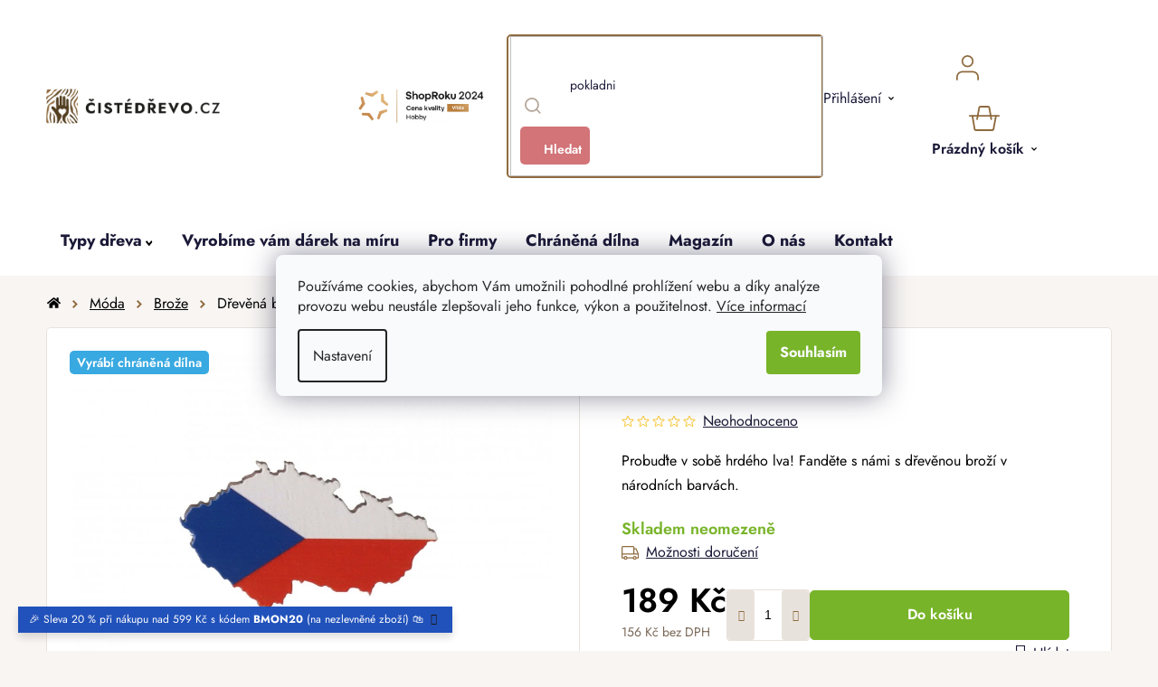

--- FILE ---
content_type: text/html; charset=utf-8
request_url: https://www.cistedrevo.cz/drevena-broz-cesko/
body_size: 40061
content:
<!doctype html><html lang="cs" dir="ltr" class="header-background-light external-fonts-loaded"><head><meta charset="utf-8" /><meta name="viewport" content="width=device-width,initial-scale=1" /><title>Dřevěná brož Česko | ČistéDřevo.cz</title><link rel="preconnect" href="https://cdn.myshoptet.com" /><link rel="dns-prefetch" href="https://cdn.myshoptet.com" /><link rel="preload" href="https://cdn.myshoptet.com/prj/dist/master/cms/libs/jquery/jquery-1.11.3.min.js" as="script" /><link href="https://cdn.myshoptet.com/prj/dist/master/cms/templates/frontend_templates/shared/css/font-face/nunito.css" rel="stylesheet"><link href="https://cdn.myshoptet.com/prj/dist/master/shop/dist/font-shoptet-13.css.3c47e30adfa2e9e2683b.css" rel="stylesheet"><script>
dataLayer = [];
dataLayer.push({'shoptet' : {
    "pageId": 1386,
    "pageType": "productDetail",
    "currency": "CZK",
    "currencyInfo": {
        "decimalSeparator": ",",
        "exchangeRate": 1,
        "priceDecimalPlaces": 0,
        "symbol": "K\u010d",
        "symbolLeft": 0,
        "thousandSeparator": " "
    },
    "language": "cs",
    "projectId": 550858,
    "product": {
        "id": 55441,
        "guid": "3c3153bc-0942-11ef-8f3f-4e595e8a4f93",
        "hasVariants": false,
        "codes": [
            {
                "code": "LA558"
            }
        ],
        "code": "LA558",
        "name": "D\u0159ev\u011bn\u00e1 bro\u017e \u010cesko",
        "appendix": "",
        "weight": 0.02,
        "manufacturer": "\u010cist\u00e9D\u0159evo",
        "manufacturerGuid": "1EF5334DF4CC6C84B5C7DA0BA3DED3EE",
        "currentCategory": "Kategorie | D\u0159ev\u011bn\u00e9 m\u00f3dn\u00ed dopl\u0148ky pro \u017eeny i mu\u017ee | D\u0159ev\u011bn\u00e9 bro\u017ee",
        "currentCategoryGuid": "2ee1a8a6-77a8-11ed-9f07-ecf4bbcda94d",
        "defaultCategory": "Kategorie | D\u0159ev\u011bn\u00e9 m\u00f3dn\u00ed dopl\u0148ky pro \u017eeny i mu\u017ee | D\u0159ev\u011bn\u00e9 bro\u017ee",
        "defaultCategoryGuid": "2ee1a8a6-77a8-11ed-9f07-ecf4bbcda94d",
        "currency": "CZK",
        "priceWithVat": 189
    },
    "stocks": [
        {
            "id": "ext",
            "title": "Sklad",
            "isDeliveryPoint": 0,
            "visibleOnEshop": 1
        }
    ],
    "cartInfo": {
        "id": null,
        "freeShipping": false,
        "freeShippingFrom": null,
        "leftToFreeGift": {
            "formattedPrice": "0 K\u010d",
            "priceLeft": 0
        },
        "freeGift": false,
        "leftToFreeShipping": {
            "priceLeft": null,
            "dependOnRegion": null,
            "formattedPrice": null
        },
        "discountCoupon": [],
        "getNoBillingShippingPrice": {
            "withoutVat": 0,
            "vat": 0,
            "withVat": 0
        },
        "cartItems": [],
        "taxMode": "ORDINARY"
    },
    "cart": [],
    "customer": {
        "priceRatio": 1,
        "priceListId": 1,
        "groupId": null,
        "registered": false,
        "mainAccount": false
    }
}});
dataLayer.push({'cookie_consent' : {
    "marketing": "denied",
    "analytics": "denied"
}});
document.addEventListener('DOMContentLoaded', function() {
    shoptet.consent.onAccept(function(agreements) {
        if (agreements.length == 0) {
            return;
        }
        dataLayer.push({
            'cookie_consent' : {
                'marketing' : (agreements.includes(shoptet.config.cookiesConsentOptPersonalisation)
                    ? 'granted' : 'denied'),
                'analytics': (agreements.includes(shoptet.config.cookiesConsentOptAnalytics)
                    ? 'granted' : 'denied')
            },
            'event': 'cookie_consent'
        });
    });
});
</script>

<!-- Google Tag Manager -->
<script>(function(w,d,s,l,i){w[l]=w[l]||[];w[l].push({'gtm.start':
new Date().getTime(),event:'gtm.js'});var f=d.getElementsByTagName(s)[0],
j=d.createElement(s),dl=l!='dataLayer'?'&l='+l:'';j.async=true;j.src=
'https://www.googletagmanager.com/gtm.js?id='+i+dl;f.parentNode.insertBefore(j,f);
})(window,document,'script','dataLayer','GTM-5R6TN9J');</script>
<!-- End Google Tag Manager -->

<meta property="og:type" content="website"><meta property="og:site_name" content="cistedrevo.cz"><meta property="og:url" content="https://www.cistedrevo.cz/drevena-broz-cesko/"><meta property="og:title" content="Dřevěná brož Česko | ČistéDřevo.cz"><meta name="author" content="ČistéDřevo.cz"><meta name="web_author" content="Shoptet.cz"><meta name="dcterms.rightsHolder" content="www.cistedrevo.cz"><meta name="robots" content="index,follow"><meta property="og:image" content="https://cdn.myshoptet.com/usr/www.cistedrevo.cz/user/shop/big/55441-1_broz-cr.jpg?6634d838"><meta property="og:description" content="Dřevěná brož Česko. Probuďte v sobě hrdého lva! Fanděte s námi s dřevěnou broží v národních barvách."><meta name="description" content="Dřevěná brož Česko. Probuďte v sobě hrdého lva! Fanděte s námi s dřevěnou broží v národních barvách."><meta property="product:price:amount" content="189"><meta property="product:price:currency" content="CZK"><style>:root {--color-primary: #000000;--color-primary-h: 0;--color-primary-s: 0%;--color-primary-l: 0%;--color-primary-hover: #786756;--color-primary-hover-h: 30;--color-primary-hover-s: 17%;--color-primary-hover-l: 40%;--color-secondary: #78B429;--color-secondary-h: 86;--color-secondary-s: 63%;--color-secondary-l: 43%;--color-secondary-hover: #609020;--color-secondary-hover-h: 86;--color-secondary-hover-s: 64%;--color-secondary-hover-l: 35%;--color-tertiary: #8F6B3F;--color-tertiary-h: 33;--color-tertiary-s: 39%;--color-tertiary-l: 40%;--color-tertiary-hover: #F8F5F3;--color-tertiary-hover-h: 24;--color-tertiary-hover-s: 26%;--color-tertiary-hover-l: 96%;--color-header-background: #ffffff;--template-font: "Nunito";--template-headings-font: "Nunito";--header-background-url: url("[data-uri]");--cookies-notice-background: #F8FAFB;--cookies-notice-color: #252525;--cookies-notice-button-hover: #27263f;--cookies-notice-link-hover: #3b3a5f;--templates-update-management-preview-mode-content: "Náhled aktualizací šablony je aktivní pro váš prohlížeč."}</style>
    
    <link href="https://cdn.myshoptet.com/prj/dist/master/shop/dist/main-13.less.96035efb4db1532b3cd7.css" rel="stylesheet" />
            <link href="https://cdn.myshoptet.com/prj/dist/master/shop/dist/mobile-header-v1-13.less.629f2f48911e67d0188c.css" rel="stylesheet" />
    
    <script>var shoptet = shoptet || {};</script>
    <script src="https://cdn.myshoptet.com/prj/dist/master/shop/dist/main-3g-header.js.05f199e7fd2450312de2.js"></script>
<!-- User include --><!-- api 427(81) html code header -->
<link rel="stylesheet" href="https://cdn.myshoptet.com/usr/api2.dklab.cz/user/documents/_doplnky/instagram/550858/3/550858_3.css" type="text/css" /><style>
        :root {
            --dklab-instagram-header-color: #000000;  
            --dklab-instagram-header-background: #DDDDDD;  
            --dklab-instagram-font-weight: 700;
            --dklab-instagram-font-size: 180%;
            --dklab-instagram-logoUrl: url(https://cdn.myshoptet.com/usr/api2.dklab.cz/user/documents/_doplnky/instagram/img/logo-duha.png); 
            --dklab-instagram-logo-size-width: 40px;
            --dklab-instagram-logo-size-height: 40px;                        
            --dklab-instagram-hover-content: 0;                        
            --dklab-instagram-padding: 0px;                        
            --dklab-instagram-border-color: #888888;
            
        }
        </style>
<!-- api 446(100) html code header -->
<link rel="stylesheet" href="https://cdn.myshoptet.com/usr/api2.dklab.cz/user/documents/_doplnky/poznamka/550858/618/550858_618.css" type="text/css" /><style> :root { 
            --dklab-poznamka-color-main: #000000;  
            --dklab-poznamka-color-empty: #A9A9A9;             
            --dklab-poznamka-color-tooltip-background: #000000;             
            --dklab-poznamka-color-tooltip-text: #FFFFFF;             
            --dklab-poznamka-color-cart-message: #000000;             
            --dklab-poznamka-color-cart-message-background: #F7AB31;             
        }
        </style>
<!-- api 498(150) html code header -->
<script async src="https://scripts.luigisbox.tech/LBX-408601.js"></script><meta name="luigisbox-tracker-id" content="336915-408601,cs"/><script type="text/javascript">const isPlpEnabled = sessionStorage.getItem('lbPlpEnabled') === 'true';if (isPlpEnabled) {const style = document.createElement("style");style.type = "text/css";style.id = "lb-plp-style";style.textContent = `body.type-category #content-wrapper,body.type-search #content-wrapper,body.type-category #content,body.type-search #content,body.type-category #content-in,body.type-search #content-in,body.type-category #main-in,body.type-search #main-in {min-height: 100vh;}body.type-category #content-wrapper > *,body.type-search #content-wrapper > *,body.type-category #content > *,body.type-search #content > *,body.type-category #content-in > *,body.type-search #content-in > *,body.type-category #main-in > *,body.type-search #main-in > * {display: none;}`;document.head.appendChild(style);}</script>
<!-- api 709(355) html code header -->
<script>
  const PWJS = {};
</script>

<script src=https://app.productwidgets.cz/pwjs.js></script>



<!-- api 1012(643) html code header -->
<style data-purpose="gopay-hiding-apple-pay">
	div[data-guid="250be4a5-dc59-11ee-b045-a6a65df3d1ca"] {
		display: none
	}
</style>
<!-- api 1415(1030) html code header -->
<script>
    var shoptetakReadingTimeSettings={"descriptionCut":true,"descriptionCutSize":"3"};

    const rootReading = document.documentElement;

    if ( shoptetakReadingTimeSettings.descriptionCut) {
        rootReading.setAttribute("desc-cut", "true");

        if (shoptetakReadingTimeSettings.descriptionCutSize) {
            rootReading.setAttribute("desc-cut-size", shoptetakReadingTimeSettings.descriptionCutSize);
        }
    }
</script>


<!-- service 427(81) html code header -->
<link rel="stylesheet" href="https://cdn.myshoptet.com/usr/api2.dklab.cz/user/documents/_doplnky/instagram/font/instagramplus.css" type="text/css" />

<!-- service 446(100) html code header -->
<style>
@font-face {
    font-family: 'poznamka';
    src:  url('https://cdn.myshoptet.com/usr/api2.dklab.cz/user/documents/_doplnky/poznamka/font/note.eot?v1');
    src:  url('https://cdn.myshoptet.com/usr/api2.dklab.cz/user/documents/_doplnky/poznamka/font/note.eot?v1#iefix') format('embedded-opentype'),
    url('https://cdn.myshoptet.com/usr/api2.dklab.cz/user/documents/_doplnky/poznamka/font/note.ttf?v1') format('truetype'),
    url('https://cdn.myshoptet.com/usr/api2.dklab.cz/user/documents/_doplnky/poznamka/font/note.woff?v1') format('woff'),
    url('https://cdn.myshoptet.com/usr/api2.dklab.cz/user/documents/_doplnky/poznamka/font/note.svg?v1') format('svg');
    font-weight: normal;
    font-style: normal;
}
</style>
<!-- service 619(267) html code header -->
<link href="https://cdn.myshoptet.com/usr/fvstudio.myshoptet.com/user/documents/addons/cartupsell.min.css?24.11.1" rel="stylesheet">
<!-- service 654(301) html code header -->
<!-- Prefetch Pobo Page Builder CDN  -->
<link rel="dns-prefetch" href="https://image.pobo.cz">
<link href="https://cdnjs.cloudflare.com/ajax/libs/lightgallery/2.7.2/css/lightgallery.min.css" rel="stylesheet">
<link href="https://cdnjs.cloudflare.com/ajax/libs/lightgallery/2.7.2/css/lg-thumbnail.min.css" rel="stylesheet">


<!-- © Pobo Page Builder  -->
<script>
 	  window.addEventListener("DOMContentLoaded", function () {
		  var po = document.createElement("script");
		  po.type = "text/javascript";
		  po.async = true;
		  po.dataset.url = "https://www.pobo.cz";
			po.dataset.cdn = "https://image.pobo.space";
      po.dataset.tier = "standard";
      po.fetchpriority = "high";
      po.dataset.key = btoa(window.location.host);
		  po.id = "pobo-asset-url";
      po.platform = "shoptet";
      po.synergy = false;
		  po.src = "https://image.pobo.space/assets/editor.js?v=13";

		  var s = document.getElementsByTagName("script")[0];
		  s.parentNode.insertBefore(po, s);
	  });
</script>





<!-- service 1415(1030) html code header -->
<link rel="stylesheet" href="https://cdn.myshoptet.com/usr/shoptet.tomashlad.eu/user/documents/extras/reading-time/screen.css?v=0010"/>

<style>
.news-item .text .description, .news-item .description {
-webkit-box-orient: vertical;
}
.homepage-blog-wrapper .news-item .reading-time {
display: none;
}
</style>
<!-- service 1539(1149) html code header -->
<link rel="stylesheet" href="https://cdn.myshoptet.com/usr/apollo.jakubtursky.sk/user/documents/assets/contact-form/main.css?v=28">
<!-- service 1908(1473) html code header -->
<script type="text/javascript">
    var eshop = {
        'host': 'www.cistedrevo.cz',
        'projectId': 550858,
        'template': 'Disco',
        'lang': 'cs',
    };
</script>

<link href="https://cdn.myshoptet.com/usr/honzabartos.myshoptet.com/user/documents/style.css?v=292" rel="stylesheet"/>
<script src="https://cdn.myshoptet.com/usr/honzabartos.myshoptet.com/user/documents/script.js?v=298" type="text/javascript"></script>

<style>
.up-callout {
    background-color: rgba(33, 150, 243, 0.1); /* Soft info blue with transparency */
    border: 1px solid rgba(33, 150, 243, 0.3); /* Subtle blue border */
    border-radius: 8px; /* Rounded corners */
    padding: 15px 20px; /* Comfortable padding */
    box-shadow: 0 2px 5px rgba(0, 0, 0, 0.1); /* Subtle shadow for depth */
    max-width: 600px; /* Optional: Limits width for readability */
    margin: 20px auto; /* Centers the box with some spacing */
}

.up-callout p {
    margin: 0; /* Removes default paragraph margin */
    color: #333; /* Dark text for contrast */
    font-size: 16px; /* Readable font size */
    line-height: 1.5; /* Improves readability */
}
</style>
<!-- project html code header -->
<link rel="icon" type="image/png" href="/user/documents/upload/favicons/favicon-96x96.png" sizes="96x96" />
<link rel="icon" type="image/svg+xml" href="/user/documents/upload/favicons/favicon.svg" />
<link rel="shortcut icon" href="/user/documents/upload/favicons/favicon.ico" />
<link rel="apple-touch-icon" sizes="180x180" href="/user/documents/upload/favicons/apple-touch-icon.png" />
<meta name="apple-mobile-web-app-title" content="ČistéDřevo.cz" />

<link href="/user/documents/upload/assets/fonts/stylesheet.min.css?v=1.52&v=" rel="stylesheet" />
<link href="/user/documents/upload/assets/fonts/jost.css?v=1.52&v=" rel="stylesheet" />
<link href="https://api.fv-studio.cz/user/documents/upload/clients/cistedrevo.cz/assets/css/jquery.scrollbar.min.css?v=1.52&v=" rel="stylesheet" />
<link href="https://api.fv-studio.cz/user/documents/upload/clients/cistedrevo.cz/assets/css/fvUpload.min.css?fv-proxy&v=1.80&v=" rel="stylesheet" />
<link href="https://api.fv-studio.cz/user/documents/upload/clients/cistedrevo.cz/assets/css/style.min.css?fv-proxy&v=3.217v=" rel="stylesheet" />

<link href="https://api.fv-studio.cz/user/documents/upload/clients/vit/ciste-drevo/style.css?v=1.60&v=" rel="stylesheet" />

<!-- CJ Affiliate plugin settings -->
<script type='text/javascript' id='cjAffPluginSettingsTag'>
    var cjAffPluginSettings = {
        eid: '1566979',
        tid: '600197665397',
        aid: '441694',
        sd: 'collector.cistedrevo.cz',
        consent: {
            collectionMethod: 'latest',
            optInRequired: true,
            requiredConsentLevel: 'analytics',
        },
        ext: {
            da: {
                pm: '3036938'
            }
        }
    };
</script>

<style>
/*
  .p-detail-tabs-wrapper #tab-content .tab-pane#ratingTab {
    display: none !important;
  }
  
.stars-wrapper{
  display:none!important
}
*/
.shipping-options-popup {
  min-height: 759px;
}
.luigi-ac-footer {
  display: none !important;
}
html {
	overflow-y: scroll;
}
body {
	/*overflow-x: hidden !important;*/
}
</style>

<style>
.shoproku-sticky-widget{
position:fixed;
top:515px;
left:-41px;
z-index:99999
}
.shoproku-sticky-widget:hover{
-webkit-transition:left 0.3s;
transition:left 0.3s;
left:0;
}
@media (max-width:767px){
.shoproku-sticky-widget{
display: none
}
}
</style>

<!-- STRUKTUROVANÁ DATA PRO ZOBRAZENÍ PRODUCT RATING V SERP -->
<script type="application/ld+json">
{
  "@context": "http://schema.org/",
  "@type": "Product",
  "name": "ČistéDřevo.cz",
   "aggregateRating": {
    "@type": "AggregateRating",
    "ratingValue": "4.7",
    "ratingCount": "9234",
    "reviewCount": "9234"
    }
    }
    </script>
    
<script>
// popoup ověření věku
const fvPopupCheckAge = {
	page: "in-darkova-baleni",
  title:"18+<br>Ověření věku",
  text:"Pro zobrazení stránky prosím potvrďte, že splňujete věkovou hranici 18 let a zároveň, že objednané zboží vyzvednete sám nebo tím pověříte jinou osobu starší 18 let.",
  ko: "Zrušit",
  ok: "Souhlasím"
}


// Zde se vytváří odkaz výpisu produktů nad sliderem na titulní stránce
const homePageSliderTitleLinks = [
  {title: "Inspirujte se", link: "/bestseller/"},
  {title: "Chci vidět víc", link: "/zahrada"}
]

// Zde se vytváří seznam kategorií pro magazín
const magazineCategories = [
  { title: "Domů", url: "magazin" },
  { title: "Novinky", url: "magazin-novinky" },
  { title: "Návody", url: "navody" },
  { title: "Tipy na dárky", url: "tipy-na-darky" },
  { title: "Lifestyle", url: "lifestyle" },
  { title: "Rozhovory", url: "rozhovory" },
];

// Zde se vytváří seznam kategorií pro inspirace
const inspirationCategories = [
  { title: "Dětský pokoj", url: "detsky-pokoj" },
  { title: "Kuchyně", url: "kuchyne" },
  { title: "Ložnice", url: "loznice" },
  { title: "Obývací pokoj", url: "obyvaci-pokoj"},
  { title: "Předsíň", url: "predsin"},
  { title: "Zahrada", url: "zahrada"}
];


const brendTexts = {
  language: "cz",
  brandsTitle: "Značky",
  brandsTitleText:
    "Každého dodavatele pro vás vybíráme pečlivě a s důrazem na kvalitu, proto u nás najdete jen omezený počet značek. Ve výběru jsou tradiční místní truhlárny, ale spolupracujeme i s renomovanými výrobci z celé Evropy. Zároveň se můžete těšit i na nové a neokoukané značky, které podtrhnou útulnost vašeho domova.",
};

const forceEngravedProductId = [4335,4341,4338]

</script>
<script src="https://cdn.fvstudio.cz/editor/cistedrevocz/editor.min.js?v=2.38" fetchpriority="high"></script>
<script src="/user/documents/fv-studio/brands_data.js?v=1.03&v="></script>
<!--script src="/user/documents/upload/assets/js/quick-design.js?v=2.096" fetchpriority="high"></script-->

<script src="https://fvstudio.myshoptet.com/user/documents/addons/shop-editor/550858.cs.js?v=1.038"></script>

<style>
:root {
/* Nastavenie štýlov, farieb*/
--contact-form-border-radius: 10px;
--contact-form-BG: black;
--contact-form-BG-hover: #1B211A;
--contact-form-title-color: white;
--contact-form-text-color: white;
--contact-form-link-color: white;
--contact-form-icon-color: white;
--contact-form-border-color: black;
}

/* Hotfix Luigi */
aside.sidebar + #lb-recommend-element-category {
	display: none;
}
</style>

<style>
/* Barva pozadí lišty*/
    .site-msg {
        background-color: #093FB4 !important; /* barva pozadí */
        color: #ffffff !important; /* barva textu */
    }

    .site-msg .text {
        color: #ffffff !important; /* barva textu */
    }

    .site-msg::before {
        background-color: #093FB4 !important; /* barva pozadí */
    }
</style>

<script>
// Nastavení hodnot pro gravír
window['gravirCustomIdText'] = [2523, 8068, 8794];
window['gravirCustomIdImage'] = [2526, 7322, 7325, 8800];
</script>

<!-- /User include --><link rel="canonical" href="https://www.cistedrevo.cz/drevena-broz-cesko/" />    <script>
        var _hwq = _hwq || [];
        _hwq.push(['setKey', '6EB1683F068A7369BFB5BF9874EE03F5']);
        _hwq.push(['setTopPos', '250']);
        _hwq.push(['showWidget', '22']);
        (function() {
            var ho = document.createElement('script');
            ho.src = 'https://cz.im9.cz/direct/i/gjs.php?n=wdgt&sak=6EB1683F068A7369BFB5BF9874EE03F5';
            var s = document.getElementsByTagName('script')[0]; s.parentNode.insertBefore(ho, s);
        })();
    </script>
    <!-- Global site tag (gtag.js) - Google Analytics -->
    <script async src="https://www.googletagmanager.com/gtag/js?id=G-LQGT08K29J"></script>
    <script>
        
        window.dataLayer = window.dataLayer || [];
        function gtag(){dataLayer.push(arguments);}
        

                    console.debug('default consent data');

            gtag('consent', 'default', {"ad_storage":"denied","analytics_storage":"denied","ad_user_data":"denied","ad_personalization":"denied","wait_for_update":500});
            dataLayer.push({
                'event': 'default_consent'
            });
        
        gtag('js', new Date());

                gtag('config', 'UA-55180701-1', { 'groups': "UA" });
        
                gtag('config', 'G-LQGT08K29J', {"groups":"GA4","send_page_view":false,"content_group":"productDetail","currency":"CZK","page_language":"cs"});
        
                gtag('config', 'AW-964432119', {"allow_enhanced_conversions":true});
        
        
        
        
        
                    gtag('event', 'page_view', {"send_to":"GA4","page_language":"cs","content_group":"productDetail","currency":"CZK"});
        
                gtag('set', 'currency', 'CZK');

        gtag('event', 'view_item', {
            "send_to": "UA",
            "items": [
                {
                    "id": "LA558",
                    "name": "D\u0159ev\u011bn\u00e1 bro\u017e \u010cesko",
                    "category": "Kategorie \/ D\u0159ev\u011bn\u00e9 m\u00f3dn\u00ed dopl\u0148ky pro \u017eeny i mu\u017ee \/ D\u0159ev\u011bn\u00e9 bro\u017ee",
                                        "brand": "\u010cist\u00e9D\u0159evo",
                                                            "price": 156
                }
            ]
        });
        
        
        
        
        
                    gtag('event', 'view_item', {"send_to":"GA4","page_language":"cs","content_group":"productDetail","value":156,"currency":"CZK","items":[{"item_id":"LA558","item_name":"D\u0159ev\u011bn\u00e1 bro\u017e \u010cesko","item_brand":"\u010cist\u00e9D\u0159evo","item_category":"Kategorie","item_category2":"D\u0159ev\u011bn\u00e9 m\u00f3dn\u00ed dopl\u0148ky pro \u017eeny i mu\u017ee","item_category3":"D\u0159ev\u011bn\u00e9 bro\u017ee","price":156,"quantity":1,"index":0}]});
        
        
        
        
        
        
        
        document.addEventListener('DOMContentLoaded', function() {
            if (typeof shoptet.tracking !== 'undefined') {
                for (var id in shoptet.tracking.bannersList) {
                    gtag('event', 'view_promotion', {
                        "send_to": "UA",
                        "promotions": [
                            {
                                "id": shoptet.tracking.bannersList[id].id,
                                "name": shoptet.tracking.bannersList[id].name,
                                "position": shoptet.tracking.bannersList[id].position
                            }
                        ]
                    });
                }
            }

            shoptet.consent.onAccept(function(agreements) {
                if (agreements.length !== 0) {
                    console.debug('gtag consent accept');
                    var gtagConsentPayload =  {
                        'ad_storage': agreements.includes(shoptet.config.cookiesConsentOptPersonalisation)
                            ? 'granted' : 'denied',
                        'analytics_storage': agreements.includes(shoptet.config.cookiesConsentOptAnalytics)
                            ? 'granted' : 'denied',
                                                                                                'ad_user_data': agreements.includes(shoptet.config.cookiesConsentOptPersonalisation)
                            ? 'granted' : 'denied',
                        'ad_personalization': agreements.includes(shoptet.config.cookiesConsentOptPersonalisation)
                            ? 'granted' : 'denied',
                        };
                    console.debug('update consent data', gtagConsentPayload);
                    gtag('consent', 'update', gtagConsentPayload);
                    dataLayer.push(
                        { 'event': 'update_consent' }
                    );
                }
            });
        });
    </script>
<script>
    (function(t, r, a, c, k, i, n, g) { t['ROIDataObject'] = k;
    t[k]=t[k]||function(){ (t[k].q=t[k].q||[]).push(arguments) },t[k].c=i;n=r.createElement(a),
    g=r.getElementsByTagName(a)[0];n.async=1;n.src=c;g.parentNode.insertBefore(n,g)
    })(window, document, 'script', '//www.heureka.cz/ocm/sdk.js?source=shoptet&version=2&page=product_detail', 'heureka', 'cz');

    heureka('set_user_consent', 0);
</script>
</head><body class="desktop id-1386 in-broze template-13 type-product type-detail one-column-body columns-4 smart-labels-active ums_forms_redesign--off ums_a11y_category_page--on ums_discussion_rating_forms--off ums_flags_display_unification--on ums_a11y_login--off mobile-header-version-1"><noscript>
    <style>
        #header {
            padding-top: 0;
            position: relative !important;
            top: 0;
        }
        .header-navigation {
            position: relative !important;
        }
        .overall-wrapper {
            margin: 0 !important;
        }
        body:not(.ready) {
            visibility: visible !important;
        }
    </style>
    <div class="no-javascript">
        <div class="no-javascript__title">Musíte změnit nastavení vašeho prohlížeče</div>
        <div class="no-javascript__text">Podívejte se na: <a href="https://www.google.com/support/bin/answer.py?answer=23852">Jak povolit JavaScript ve vašem prohlížeči</a>.</div>
        <div class="no-javascript__text">Pokud používáte software na blokování reklam, může být nutné povolit JavaScript z této stránky.</div>
        <div class="no-javascript__text">Děkujeme.</div>
    </div>
</noscript>

        <div id="fb-root"></div>
        <script>
            window.fbAsyncInit = function() {
                FB.init({
//                    appId            : 'your-app-id',
                    autoLogAppEvents : true,
                    xfbml            : true,
                    version          : 'v19.0'
                });
            };
        </script>
        <script async defer crossorigin="anonymous" src="https://connect.facebook.net/cs_CZ/sdk.js"></script>
<!-- Google Tag Manager (noscript) -->
<noscript><iframe src="https://www.googletagmanager.com/ns.html?id=GTM-5R6TN9J"
height="0" width="0" style="display:none;visibility:hidden"></iframe></noscript>
<!-- End Google Tag Manager (noscript) -->

    <div class="siteCookies siteCookies--center siteCookies--light js-siteCookies" role="dialog" data-testid="cookiesPopup" data-nosnippet>
        <div class="siteCookies__form">
            <div class="siteCookies__content">
                <div class="siteCookies__text">
                    Používáme cookies, abychom Vám umožnili pohodlné prohlížení webu a díky analýze provozu webu neustále zlepšovali jeho funkce, výkon a použitelnost. <a href="/podminky-ochrany-osobnich-udaju/" target="_blank" rel="noopener noreferrer">Více informací</a>
                </div>
                <p class="siteCookies__links">
                    <button class="siteCookies__link js-cookies-settings" aria-label="Nastavení cookies" data-testid="cookiesSettings">Nastavení</button>
                </p>
            </div>
            <div class="siteCookies__buttonWrap">
                                <button class="siteCookies__button js-cookiesConsentSubmit" value="all" aria-label="Přijmout cookies" data-testid="buttonCookiesAccept">Souhlasím</button>
            </div>
        </div>
        <script>
            document.addEventListener("DOMContentLoaded", () => {
                const siteCookies = document.querySelector('.js-siteCookies');
                document.addEventListener("scroll", shoptet.common.throttle(() => {
                    const st = document.documentElement.scrollTop;
                    if (st > 1) {
                        siteCookies.classList.add('siteCookies--scrolled');
                    } else {
                        siteCookies.classList.remove('siteCookies--scrolled');
                    }
                }, 100));
            });
        </script>
    </div>
<a href="#content" class="skip-link sr-only">Přejít na obsah</a><div class="overall-wrapper"><div class="site-msg information"><div class="container"><div class="text">🎉 Sleva 20 % při nákupu nad 599 Kč s kódem <b>BMON20</b> (na nezlevněné zboží) 🛍️</div><div class="close js-close-information-msg"></div></div></div><div class="user-action"><div class="container"><div class="user-action-in"><div class="user-action-login popup-widget login-widget"><div class="popup-widget-inner"><h2 id="loginHeading">Přihlášení k vašemu účtu</h2><div id="customerLogin"><form action="/action/Customer/Login/" method="post" id="formLoginIncluded" class="csrf-enabled formLogin" data-testid="formLogin"><input type="hidden" name="referer" value="" /><div class="form-group"><div class="input-wrapper email js-validated-element-wrapper no-label"><input type="email" name="email" class="form-control" autofocus placeholder="E-mailová adresa (např. jan@novak.cz)" data-testid="inputEmail" autocomplete="email" required /></div></div><div class="form-group"><div class="input-wrapper password js-validated-element-wrapper no-label"><input type="password" name="password" class="form-control" placeholder="Heslo" data-testid="inputPassword" autocomplete="current-password" required /><span class="no-display">Nemůžete vyplnit toto pole</span><input type="text" name="surname" value="" class="no-display" /></div></div><div class="form-group"><div class="login-wrapper"><button type="submit" class="btn btn-secondary btn-text btn-login" data-testid="buttonSubmit">Přihlásit se</button><div class="password-helper"><a href="/registrace/" data-testid="signup" rel="nofollow">Nová registrace</a><a href="/klient/zapomenute-heslo/" rel="nofollow">Zapomenuté heslo</a></div></div></div><div class="social-login-buttons"><div class="social-login-buttons-divider"><span>nebo</span></div><div class="form-group"><a href="/action/Social/login/?provider=Facebook" class="login-btn facebook" rel="nofollow"><span class="login-facebook-icon"></span><strong>Přihlásit se přes Facebook</strong></a></div><div class="form-group"><a href="/action/Social/login/?provider=Google" class="login-btn google" rel="nofollow"><span class="login-google-icon"></span><strong>Přihlásit se přes Google</strong></a></div></div></form>
</div></div></div>
    <div id="cart-widget" class="user-action-cart popup-widget cart-widget loader-wrapper" data-testid="popupCartWidget" role="dialog" aria-hidden="true">
        <div class="popup-widget-inner cart-widget-inner place-cart-here">
            <div class="loader-overlay">
                <div class="loader"></div>
            </div>
        </div>
    </div>
</div>
</div></div><div class="top-navigation-bar" data-testid="topNavigationBar">

    <div class="container">

                            <div class="top-navigation-menu">
                <ul class="top-navigation-bar-menu">
                                            <li class="top-navigation-menu-item-39">
                            <a href="/obchodni-podminky/" title="Obchodní podmínky">Obchodní podmínky</a>
                        </li>
                                            <li class="top-navigation-menu-item-691">
                            <a href="/ochrana-osobnich-udaju-gdpr/" title="Ochrana osobních údajů">Ochrana osobních údajů</a>
                        </li>
                                    </ul>
                <div class="top-navigation-menu-trigger">Více</div>
                <ul class="top-navigation-bar-menu-helper"></ul>
            </div>
        
        <div class="top-navigation-tools">
                        <a href="/login/?backTo=%2Fdrevena-broz-cesko%2F" class="top-nav-button top-nav-button-login primary login toggle-window" data-target="login" data-testid="signin" rel="nofollow"><span>Přihlášení</span></a>
    <a href="/registrace/" class="top-nav-button top-nav-button-register" data-testid="headerSignup">Registrace</a>
        </div>

    </div>

</div>
<header id="header">
        <div class="header-top">
            <div class="container navigation-wrapper header-top-wrapper">
                <div class="site-name"><a href="/" data-testid="linkWebsiteLogo"><img src="https://cdn.myshoptet.com/usr/www.cistedrevo.cz/user/logos/cz_corner.png" alt="ČistéDřevo.cz" fetchpriority="low" /></a></div>                <div class="search" itemscope itemtype="https://schema.org/WebSite">
                    <meta itemprop="headline" content="Dřevěné brože"/><meta itemprop="url" content="https://www.cistedrevo.cz"/><meta itemprop="text" content="Dřevěná brož Česko. Probuďte v sobě hrdého lva! Fanděte s námi s dřevěnou broží v národních barvách."/>                    <form action="/action/ProductSearch/prepareString/" method="post"
    id="formSearchForm" class="search-form compact-form js-search-main"
    itemprop="potentialAction" itemscope itemtype="https://schema.org/SearchAction" data-testid="searchForm">
    <fieldset>
        <meta itemprop="target"
            content="https://www.cistedrevo.cz/vyhledavani/?string={string}"/>
        <input type="hidden" name="language" value="cs"/>
        
            
    <span class="search-input-icon" aria-hidden="true"></span>

<input
    type="search"
    name="string"
        class="query-input form-control search-input js-search-input"
    placeholder="Napište, co hledáte"
    autocomplete="off"
    required
    itemprop="query-input"
    aria-label="Vyhledávání"
    data-testid="searchInput"
>
            <button type="submit" class="btn btn-default search-button" data-testid="searchBtn">Hledat</button>
        
    </fieldset>
</form>
                </div>
                <div class="navigation-buttons">
                    <a href="#" class="toggle-window" data-target="search" data-testid="linkSearchIcon"><span class="sr-only">Hledat</span></a>
                        
    <a href="/kosik/" class="btn btn-icon toggle-window cart-count" data-target="cart" data-hover="true" data-redirect="true" data-testid="headerCart" rel="nofollow" aria-haspopup="dialog" aria-expanded="false" aria-controls="cart-widget">
        
                <span class="sr-only">Košík</span>
        
            <span class="cart-price visible-lg-inline-block" data-testid="headerCartPrice">
                                    Prázdný košík                            </span>
        
    
            </a>
                    <a href="#" class="toggle-window" data-target="navigation" data-testid="hamburgerMenu"></a>
                </div>
            </div>
        </div>
        <div class="header-bottom">
            <div class="container navigation-wrapper header-bottom-wrapper js-navigation-container">
                <nav id="navigation" aria-label="Hlavní menu" data-collapsible="true"><div class="navigation-in menu"><ul class="menu-level-1" role="menubar" data-testid="headerMenuItems"><li class="menu-item-4986 ext" role="none"><a href="/nabidka/" data-testid="headerMenuItem" role="menuitem" aria-haspopup="true" aria-expanded="false"><b>Kategorie</b><span class="submenu-arrow"></span></a><ul class="menu-level-2" aria-label="Kategorie" tabindex="-1" role="menu"><li class="menu-item-6222" role="none"><a href="/akce/" class="menu-image" data-testid="headerMenuItem" tabindex="-1" aria-hidden="true"><img src="data:image/svg+xml,%3Csvg%20width%3D%22140%22%20height%3D%22100%22%20xmlns%3D%22http%3A%2F%2Fwww.w3.org%2F2000%2Fsvg%22%3E%3C%2Fsvg%3E" alt="" aria-hidden="true" width="140" height="100"  data-src="https://cdn.myshoptet.com/usr/www.cistedrevo.cz/user/categories/thumb/dreveny-box-do-kallax-regalu-1000x665-1.jpg" fetchpriority="low" /></a><div><a href="/akce/" data-testid="headerMenuItem" role="menuitem"><span>Akce</span></a>
                        </div></li><li class="menu-item-6677 has-third-level" role="none"><a href="/personalizovane-darky/" class="menu-image" data-testid="headerMenuItem" tabindex="-1" aria-hidden="true"><img src="data:image/svg+xml,%3Csvg%20width%3D%22140%22%20height%3D%22100%22%20xmlns%3D%22http%3A%2F%2Fwww.w3.org%2F2000%2Fsvg%22%3E%3C%2Fsvg%3E" alt="" aria-hidden="true" width="140" height="100"  data-src="https://cdn.myshoptet.com/usr/www.cistedrevo.cz/user/categories/thumb/personalizovane-darky-obr.jpg" fetchpriority="low" /></a><div><a href="/personalizovane-darky/" data-testid="headerMenuItem" role="menuitem"><span>Personalizované dárky</span></a>
                                                    <ul class="menu-level-3" role="menu">
                                                                    <li class="menu-item-6689" role="none">
                                        <a href="/drobnosti-pro-deti/" data-testid="headerMenuItem" role="menuitem">
                                            Drobnosti pro děti</a>,                                    </li>
                                                                    <li class="menu-item-6683" role="none">
                                        <a href="/fotoramecky-na-miru/" data-testid="headerMenuItem" role="menuitem">
                                            Rámečky  se jménem na míru</a>,                                    </li>
                                                                    <li class="menu-item-6686" role="none">
                                        <a href="/fotodarky/" data-testid="headerMenuItem" role="menuitem">
                                            Fotodárky na míru z vlastních fotek</a>,                                    </li>
                                                                    <li class="menu-item-6387" role="none">
                                        <a href="/drzaky-vesaky-na-medaile/" data-testid="headerMenuItem" role="menuitem">
                                            Držáky a věšáky na medaile</a>,                                    </li>
                                                                    <li class="menu-item-6799" role="none">
                                        <a href="/fotografie-na-akrylovem-skle/" data-testid="headerMenuItem" role="menuitem">
                                            Fotoskla na míru</a>,                                    </li>
                                                                    <li class="menu-item-6673" role="none">
                                        <a href="/personalizovane-led-lampy/" data-testid="headerMenuItem" role="menuitem">
                                            LED lampičky</a>,                                    </li>
                                                                    <li class="menu-item-6670" role="none">
                                        <a href="/drevene-obalky-na-penize/" data-testid="headerMenuItem" role="menuitem">
                                            Obálky na peníze</a>,                                    </li>
                                                                    <li class="menu-item-1263" role="none">
                                        <a href="/pohary-a-medaile/" data-testid="headerMenuItem" role="menuitem">
                                            Poháry a medaile</a>,                                    </li>
                                                                    <li class="menu-item-6610" role="none">
                                        <a href="/detske-nastenne-lampicky/" data-testid="headerMenuItem" role="menuitem">
                                            Dřevěné lampičky</a>,                                    </li>
                                                                    <li class="menu-item-6692" role="none">
                                        <a href="/alba-bloky-na-miru/" data-testid="headerMenuItem" role="menuitem">
                                            Alba a bloky na míru</a>,                                    </li>
                                                                    <li class="menu-item-6871" role="none">
                                        <a href="/darkova-prkenka-s-gravirovanim/" data-testid="headerMenuItem" role="menuitem">
                                            Dárková prkénka</a>,                                    </li>
                                                                    <li class="menu-item-6680" role="none">
                                        <a href="/nevkladat-zbozi-seo-drevena-darkova-baleni/" data-testid="headerMenuItem" role="menuitem">
                                            Dárková balení</a>,                                    </li>
                                                                    <li class="menu-item-6874" role="none">
                                        <a href="/nejprodavanejsi-personalizovane-darky/" data-testid="headerMenuItem" role="menuitem">
                                            Nej-prodávanější dárky</a>,                                    </li>
                                                                    <li class="menu-item-7006" role="none">
                                        <a href="/houbarske-noze/" data-testid="headerMenuItem" role="menuitem">
                                            Houbařské nože</a>,                                    </li>
                                                                    <li class="menu-item-6372" role="none">
                                        <a href="/podle-urceni-pro-koho-na-miru/" data-testid="headerMenuItem" role="menuitem">
                                            Podle určení pro koho</a>                                    </li>
                                                            </ul>
                        </div></li><li class="menu-item-861 has-third-level" role="none"><a href="/zahradni-doplnky/" class="menu-image" data-testid="headerMenuItem" tabindex="-1" aria-hidden="true"><img src="data:image/svg+xml,%3Csvg%20width%3D%22140%22%20height%3D%22100%22%20xmlns%3D%22http%3A%2F%2Fwww.w3.org%2F2000%2Fsvg%22%3E%3C%2Fsvg%3E" alt="" aria-hidden="true" width="140" height="100"  data-src="https://cdn.myshoptet.com/usr/www.cistedrevo.cz/user/categories/thumb/4293_n-15136-1.jpg" fetchpriority="low" /></a><div><a href="/zahradni-doplnky/" data-testid="headerMenuItem" role="menuitem"><span>Zahrada</span></a>
                                                    <ul class="menu-level-3" role="menu">
                                                                    <li class="menu-item-975" role="none">
                                        <a href="/budky-a-krmitka/" data-testid="headerMenuItem" role="menuitem">
                                            Budky a krmítka</a>,                                    </li>
                                                                    <li class="menu-item-6616" role="none">
                                        <a href="/drevena-zahradni-lehatka/" data-testid="headerMenuItem" role="menuitem">
                                            Zahradní lehátka</a>,                                    </li>
                                                                    <li class="menu-item-987" role="none">
                                        <a href="/piskoviste/" data-testid="headerMenuItem" role="menuitem">
                                            Pískoviště</a>,                                    </li>
                                                                    <li class="menu-item-978" role="none">
                                        <a href="/houpacky/" data-testid="headerMenuItem" role="menuitem">
                                            Houpačky a sítě</a>,                                    </li>
                                                                    <li class="menu-item-1086" role="none">
                                        <a href="/zahradni-hry/" data-testid="headerMenuItem" role="menuitem">
                                            Zahradní hry</a>,                                    </li>
                                                                    <li class="menu-item-954" role="none">
                                        <a href="/grilovani/" data-testid="headerMenuItem" role="menuitem">
                                            Grilování</a>,                                    </li>
                                                                    <li class="menu-item-1335" role="none">
                                        <a href="/zahony/" data-testid="headerMenuItem" role="menuitem">
                                            Vyvýšené záhony</a>,                                    </li>
                                                                    <li class="menu-item-864" role="none">
                                        <a href="/truhliky/" data-testid="headerMenuItem" role="menuitem">
                                            Truhlíky</a>,                                    </li>
                                                                    <li class="menu-item-6820" role="none">
                                        <a href="/drevene-kvetinace-a-obaly/" data-testid="headerMenuItem" role="menuitem">
                                            Květináče</a>,                                    </li>
                                                                    <li class="menu-item-6847" role="none">
                                        <a href="/drevene-kompostery/" data-testid="headerMenuItem" role="menuitem">
                                            Kompostéry</a>,                                    </li>
                                                                    <li class="menu-item-6823" role="none">
                                        <a href="/drevene-plotovky/" data-testid="headerMenuItem" role="menuitem">
                                            Plotovky</a>                                    </li>
                                                            </ul>
                        </div></li><li class="menu-item-834 has-third-level" role="none"><a href="/hracky-a-zbozi-pro-deti/" class="menu-image" data-testid="headerMenuItem" tabindex="-1" aria-hidden="true"><img src="data:image/svg+xml,%3Csvg%20width%3D%22140%22%20height%3D%22100%22%20xmlns%3D%22http%3A%2F%2Fwww.w3.org%2F2000%2Fsvg%22%3E%3C%2Fsvg%3E" alt="" aria-hidden="true" width="140" height="100"  data-src="https://cdn.myshoptet.com/usr/www.cistedrevo.cz/user/categories/thumb/detsky-autokaravan-7-1000x665.jpg" fetchpriority="low" /></a><div><a href="/hracky-a-zbozi-pro-deti/" data-testid="headerMenuItem" role="menuitem"><span>Hračky a zboží pro děti</span></a>
                                                    <ul class="menu-level-3" role="menu">
                                                                    <li class="menu-item-837" role="none">
                                        <a href="/pro-holky/" data-testid="headerMenuItem" role="menuitem">
                                            Pro holky</a>,                                    </li>
                                                                    <li class="menu-item-840" role="none">
                                        <a href="/pro-kluky/" data-testid="headerMenuItem" role="menuitem">
                                            Pro kluky</a>,                                    </li>
                                                                    <li class="menu-item-1065" role="none">
                                        <a href="/vzdelavaci/" data-testid="headerMenuItem" role="menuitem">
                                            Vzdělávací</a>,                                    </li>
                                                                    <li class="menu-item-1098" role="none">
                                        <a href="/pro-deti/" data-testid="headerMenuItem" role="menuitem">
                                            Proutěné hračky</a>,                                    </li>
                                                                    <li class="menu-item-1239" role="none">
                                        <a href="/hlavolamy/" data-testid="headerMenuItem" role="menuitem">
                                            Hlavolamy</a>,                                    </li>
                                                                    <li class="menu-item-1089" role="none">
                                        <a href="/drevene-puzzle/" data-testid="headerMenuItem" role="menuitem">
                                            Puzzle</a>,                                    </li>
                                                                    <li class="menu-item-1083" role="none">
                                        <a href="/stolni-hry/" data-testid="headerMenuItem" role="menuitem">
                                            Rodinné hry</a>,                                    </li>
                                                                    <li class="menu-item-1101" role="none">
                                        <a href="/drevene-sachy/" data-testid="headerMenuItem" role="menuitem">
                                            Šachy</a>,                                    </li>
                                                                    <li class="menu-item-6637" role="none">
                                        <a href="/nevkladat-zbozi-seo-detske-stolecky-zidlicky-drevo/" data-testid="headerMenuItem" role="menuitem">
                                            Stolečky a židličky</a>,                                    </li>
                                                                    <li class="menu-item-1080" role="none">
                                        <a href="/drevene-sane/" data-testid="headerMenuItem" role="menuitem">
                                            Sáně</a>                                    </li>
                                                            </ul>
                        </div></li><li class="menu-item-723 has-third-level" role="none"><a href="/kuchynske-potreby/" class="menu-image" data-testid="headerMenuItem" tabindex="-1" aria-hidden="true"><img src="data:image/svg+xml,%3Csvg%20width%3D%22140%22%20height%3D%22100%22%20xmlns%3D%22http%3A%2F%2Fwww.w3.org%2F2000%2Fsvg%22%3E%3C%2Fsvg%3E" alt="" aria-hidden="true" width="140" height="100"  data-src="https://cdn.myshoptet.com/usr/www.cistedrevo.cz/user/categories/thumb/magneticky-dubovy-blok-na-noze-1000x665.jpg" fetchpriority="low" /></a><div><a href="/kuchynske-potreby/" data-testid="headerMenuItem" role="menuitem"><span>Kuchyňské potřeby</span></a>
                                                    <ul class="menu-level-3" role="menu">
                                                                    <li class="menu-item-894" role="none">
                                        <a href="/prkenka-a-krajeci-desky/" data-testid="headerMenuItem" role="menuitem">
                                            Prkénka a krájecí desky</a>,                                    </li>
                                                                    <li class="menu-item-903" role="none">
                                        <a href="/misky-talire-a-korytka/" data-testid="headerMenuItem" role="menuitem">
                                            Nádobí</a>,                                    </li>
                                                                    <li class="menu-item-909" role="none">
                                        <a href="/valy-a-valecky/" data-testid="headerMenuItem" role="menuitem">
                                            Vály a válečky</a>,                                    </li>
                                                                    <li class="menu-item-1113" role="none">
                                        <a href="/gastro-doplnky/" data-testid="headerMenuItem" role="menuitem">
                                            Desky a podložky na menu</a>,                                    </li>
                                                                    <li class="menu-item-915" role="none">
                                        <a href="/korenky-a-dochucovani/" data-testid="headerMenuItem" role="menuitem">
                                            Kořenky a dochucování</a>,                                    </li>
                                                                    <li class="menu-item-969" role="none">
                                        <a href="/podlozky-a-podtacky/" data-testid="headerMenuItem" role="menuitem">
                                            Podložky a podtácky</a>,                                    </li>
                                                                    <li class="menu-item-873" role="none">
                                        <a href="/na-napoje/" data-testid="headerMenuItem" role="menuitem">
                                            Příprava nápojů</a>,                                    </li>
                                                                    <li class="menu-item-990" role="none">
                                        <a href="/pribory/" data-testid="headerMenuItem" role="menuitem">
                                            Příbory</a>,                                    </li>
                                                                    <li class="menu-item-888" role="none">
                                        <a href="/chlebniky/" data-testid="headerMenuItem" role="menuitem">
                                            Chlebníky</a>,                                    </li>
                                                                    <li class="menu-item-726" role="none">
                                        <a href="/podnosy/" data-testid="headerMenuItem" role="menuitem">
                                            Podnosy</a>,                                    </li>
                                                                    <li class="menu-item-1008" role="none">
                                        <a href="/krouhace-a-skrabky/" data-testid="headerMenuItem" role="menuitem">
                                            Krouhače a škrabky</a>,                                    </li>
                                                                    <li class="menu-item-1116" role="none">
                                        <a href="/nosice/" data-testid="headerMenuItem" role="menuitem">
                                            Nosiče</a>,                                    </li>
                                                                    <li class="menu-item-921" role="none">
                                        <a href="/dozy/" data-testid="headerMenuItem" role="menuitem">
                                            Dózy</a>,                                    </li>
                                                                    <li class="menu-item-843" role="none">
                                        <a href="/stojany/" data-testid="headerMenuItem" role="menuitem">
                                            Stojany</a>,                                    </li>
                                                                    <li class="menu-item-891" role="none">
                                        <a href="/darkove-sety/" data-testid="headerMenuItem" role="menuitem">
                                            Dárkové sety</a>,                                    </li>
                                                                    <li class="menu-item-1182" role="none">
                                        <a href="/osatky/" data-testid="headerMenuItem" role="menuitem">
                                            Ošatky</a>,                                    </li>
                                                                    <li class="menu-item-999" role="none">
                                        <a href="/varecky-a-kvedlacky/" data-testid="headerMenuItem" role="menuitem">
                                            Vařečky a kvedlačky</a>,                                    </li>
                                                                    <li class="menu-item-1311" role="none">
                                        <a href="/noze/" data-testid="headerMenuItem" role="menuitem">
                                            Kuchyňské nože</a>,                                    </li>
                                                                    <li class="menu-item-6405" role="none">
                                        <a href="/stojany-bloky-na-noze-magneticke-listy/" data-testid="headerMenuItem" role="menuitem">
                                            Stojany, bloky a magnetické lišty</a>,                                    </li>
                                                                    <li class="menu-item-948" role="none">
                                        <a href="/naberacky/" data-testid="headerMenuItem" role="menuitem">
                                            Naběračky</a>,                                    </li>
                                                                    <li class="menu-item-951" role="none">
                                        <a href="/obracecky/" data-testid="headerMenuItem" role="menuitem">
                                            Obracečky</a>,                                    </li>
                                                                    <li class="menu-item-996" role="none">
                                        <a href="/drevene-maslovacky-a-peroutky/" data-testid="headerMenuItem" role="menuitem">
                                            Mašlovačky</a>,                                    </li>
                                                                    <li class="menu-item-942" role="none">
                                        <a href="/louskacky/" data-testid="headerMenuItem" role="menuitem">
                                            Louskáčky</a>,                                    </li>
                                                                    <li class="menu-item-933" role="none">
                                        <a href="/mlynky/" data-testid="headerMenuItem" role="menuitem">
                                            Mlýnky</a>,                                    </li>
                                                                    <li class="menu-item-963" role="none">
                                        <a href="/palicky-na-maso/" data-testid="headerMenuItem" role="menuitem">
                                            Paličky na maso</a>,                                    </li>
                                                                    <li class="menu-item-6589" role="none">
                                        <a href="/drevene-noze-otviraky-vyvrtky/" data-testid="headerMenuItem" role="menuitem">
                                            Nože, otvíráky a vývrtky</a>,                                    </li>
                                                                    <li class="menu-item-6595" role="none">
                                        <a href="/drevene-sterky-stouchadla/" data-testid="headerMenuItem" role="menuitem">
                                            Stěrky a šťouchadla</a>,                                    </li>
                                                                    <li class="menu-item-6592" role="none">
                                        <a href="/drevena-napichovatka-spejle-paratka/" data-testid="headerMenuItem" role="menuitem">
                                            Napichovátka, špejle a párátka</a>,                                    </li>
                                                                    <li class="menu-item-6598" role="none">
                                        <a href="/kuchynske-vahy/" data-testid="headerMenuItem" role="menuitem">
                                            Kuchyňské váhy</a>                                    </li>
                                                            </ul>
                        </div></li><li class="menu-item-1320 has-third-level" role="none"><a href="/darkova-baleni/" class="menu-image" data-testid="headerMenuItem" tabindex="-1" aria-hidden="true"><img src="data:image/svg+xml,%3Csvg%20width%3D%22140%22%20height%3D%22100%22%20xmlns%3D%22http%3A%2F%2Fwww.w3.org%2F2000%2Fsvg%22%3E%3C%2Fsvg%3E" alt="" aria-hidden="true" width="140" height="100"  data-src="https://cdn.myshoptet.com/usr/www.cistedrevo.cz/user/categories/thumb/53964-6_jack-daniels-honey-3.jpg" fetchpriority="low" /></a><div><a href="/darkova-baleni/" data-testid="headerMenuItem" role="menuitem"><span>Dárková balení</span></a>
                                                    <ul class="menu-level-3" role="menu">
                                                                    <li class="menu-item-6520" role="none">
                                        <a href="/darkove-baleni-krabice-boxy-alkohol/" data-testid="headerMenuItem" role="menuitem">
                                            S alkoholem</a>,                                    </li>
                                                                    <li class="menu-item-6523" role="none">
                                        <a href="/darkove-baleni-krabice-boxy-jidlo/" data-testid="headerMenuItem" role="menuitem">
                                            S jídlem</a>,                                    </li>
                                                                    <li class="menu-item-6526" role="none">
                                        <a href="/darkove-baleni-krabice-boxy-kava/" data-testid="headerMenuItem" role="menuitem">
                                            S kávou</a>,                                    </li>
                                                                    <li class="menu-item-6529" role="none">
                                        <a href="/darkove-baleni-krabice-boxy-muzi/" data-testid="headerMenuItem" role="menuitem">
                                            Pro muže</a>,                                    </li>
                                                                    <li class="menu-item-6532" role="none">
                                        <a href="/darkove-baleni-krabice-boxy-zeny/" data-testid="headerMenuItem" role="menuitem">
                                            Pro ženy</a>                                    </li>
                                                            </ul>
                        </div></li><li class="menu-item-6375 has-third-level" role="none"><a href="/hackovani-a-pleteni/" class="menu-image" data-testid="headerMenuItem" tabindex="-1" aria-hidden="true"><img src="data:image/svg+xml,%3Csvg%20width%3D%22140%22%20height%3D%22100%22%20xmlns%3D%22http%3A%2F%2Fwww.w3.org%2F2000%2Fsvg%22%3E%3C%2Fsvg%3E" alt="" aria-hidden="true" width="140" height="100"  data-src="https://cdn.myshoptet.com/prj/dist/master/cms/templates/frontend_templates/00/img/folder.svg" fetchpriority="low" /></a><div><a href="/hackovani-a-pleteni/" data-testid="headerMenuItem" role="menuitem"><span>Háčkování a pletení</span></a>
                                                    <ul class="menu-level-3" role="menu">
                                                                    <li class="menu-item-6695" role="none">
                                        <a href="/hackovaci-sezonni-dekorace/" data-testid="headerMenuItem" role="menuitem">
                                            Sezónní dekorace</a>,                                    </li>
                                                                    <li class="menu-item-1368" role="none">
                                        <a href="/dna-na-kosiky/" data-testid="headerMenuItem" role="menuitem">
                                            Dna na košíky</a>,                                    </li>
                                                                    <li class="menu-item-6448" role="none">
                                        <a href="/vika-na-kosiky/" data-testid="headerMenuItem" role="menuitem">
                                            Víka na košíky</a>,                                    </li>
                                                                    <li class="menu-item-6450" role="none">
                                        <a href="/podtacky-hackovani/" data-testid="headerMenuItem" role="menuitem">
                                            Podtácky k obháčkování</a>,                                    </li>
                                                                    <li class="menu-item-6393" role="none">
                                        <a href="/vika-na-kapesniky/" data-testid="headerMenuItem" role="menuitem">
                                            Víka na kapesníky</a>,                                    </li>
                                                                    <li class="menu-item-6378" role="none">
                                        <a href="/konstrukce-a-organizery/" data-testid="headerMenuItem" role="menuitem">
                                            Konstrukce a organizéry</a>,                                    </li>
                                                                    <li class="menu-item-6664" role="none">
                                        <a href="/drevene-komponenty-na-hackovane-kabelky/" data-testid="headerMenuItem" role="menuitem">
                                            Komponenty na kabelky</a>,                                    </li>
                                                                    <li class="menu-item-6381" role="none">
                                        <a href="/prize/" data-testid="headerMenuItem" role="menuitem">
                                            Příze pletací a háčkovací</a>,                                    </li>
                                                                    <li class="menu-item-6667" role="none">
                                        <a href="/drevene-knopky-a-madla-na-hackovane-kosiky/" data-testid="headerMenuItem" role="menuitem">
                                            Knopky a madla</a>,                                    </li>
                                                                    <li class="menu-item-6619" role="none">
                                        <a href="/doplnky-hackovani-pleteni/" data-testid="headerMenuItem" role="menuitem">
                                            Doplňky a příslušenství</a>,                                    </li>
                                                                    <li class="menu-item-6698" role="none">
                                        <a href="/hackovaci-sady-pro-zacatecniky/" data-testid="headerMenuItem" role="menuitem">
                                            Háčkovací sady pro začátečníky</a>,                                    </li>
                                                                    <li class="menu-item-6661" role="none">
                                        <a href="/drevene-predlohy-vysivani/" data-testid="headerMenuItem" role="menuitem">
                                            Vyšívání - předlohy</a>,                                    </li>
                                                                    <li class="menu-item-1206" role="none">
                                        <a href="/macrame/" data-testid="headerMenuItem" role="menuitem">
                                            Macramé</a>,                                    </li>
                                                                    <li class="menu-item-1293" role="none">
                                        <a href="/drevene-koralky/" data-testid="headerMenuItem" role="menuitem">
                                            Korálky</a>                                    </li>
                                                            </ul>
                        </div></li><li class="menu-item-765 has-third-level" role="none"><a href="/dekorace/" class="menu-image" data-testid="headerMenuItem" tabindex="-1" aria-hidden="true"><img src="data:image/svg+xml,%3Csvg%20width%3D%22140%22%20height%3D%22100%22%20xmlns%3D%22http%3A%2F%2Fwww.w3.org%2F2000%2Fsvg%22%3E%3C%2Fsvg%3E" alt="" aria-hidden="true" width="140" height="100"  data-src="https://cdn.myshoptet.com/usr/www.cistedrevo.cz/user/categories/thumb/mala-drevena-figurka-ptacka-2-1000x665.jpg" fetchpriority="low" /></a><div><a href="/dekorace/" data-testid="headerMenuItem" role="menuitem"><span>Dekorace</span></a>
                                                    <ul class="menu-level-3" role="menu">
                                                                    <li class="menu-item-1197" role="none">
                                        <a href="/betlemy/" data-testid="headerMenuItem" role="menuitem">
                                            Betlémy</a>,                                    </li>
                                                                    <li class="menu-item-1044" role="none">
                                        <a href="/nastenne-hodiny/" data-testid="headerMenuItem" role="menuitem">
                                            Nástěnné hodiny</a>,                                    </li>
                                                                    <li class="menu-item-6613" role="none">
                                        <a href="/detske-nastenne-hodiny/" data-testid="headerMenuItem" role="menuitem">
                                            Dětské nástěnné hodiny</a>,                                    </li>
                                                                    <li class="menu-item-1005" role="none">
                                        <a href="/fotoramecky/" data-testid="headerMenuItem" role="menuitem">
                                            Fotorámečky</a>,                                    </li>
                                                                    <li class="menu-item-7003" role="none">
                                        <a href="/mechove-obrazy/" data-testid="headerMenuItem" role="menuitem">
                                            Mechové obrazy</a>,                                    </li>
                                                                    <li class="menu-item-1167" role="none">
                                        <a href="/bytove-doplnky/" data-testid="headerMenuItem" role="menuitem">
                                            Bytové doplňky</a>,                                    </li>
                                                                    <li class="menu-item-6601" role="none">
                                        <a href="/drevene-vesaky-klice/" data-testid="headerMenuItem" role="menuitem">
                                            Věšáky na klíče</a>,                                    </li>
                                                                    <li class="menu-item-1128" role="none">
                                        <a href="/drevene-privesky/" data-testid="headerMenuItem" role="menuitem">
                                            Dřevěné přívěsky</a>,                                    </li>
                                                                    <li class="menu-item-1014" role="none">
                                        <a href="/svicny/" data-testid="headerMenuItem" role="menuitem">
                                            Dřevěné svícny a svíčky</a>,                                    </li>
                                                                    <li class="menu-item-1296" role="none">
                                        <a href="/vence/" data-testid="headerMenuItem" role="menuitem">
                                            Věnce</a>                                    </li>
                                                            </ul>
                        </div></li><li class="menu-item-708 has-third-level" role="none"><a href="/ulozne-boxy/" class="menu-image" data-testid="headerMenuItem" tabindex="-1" aria-hidden="true"><img src="data:image/svg+xml,%3Csvg%20width%3D%22140%22%20height%3D%22100%22%20xmlns%3D%22http%3A%2F%2Fwww.w3.org%2F2000%2Fsvg%22%3E%3C%2Fsvg%3E" alt="" aria-hidden="true" width="140" height="100"  data-src="https://cdn.myshoptet.com/usr/www.cistedrevo.cz/user/categories/thumb/drevena-bedynka-44-x-32-x-23-cm-1000x665.jpg" fetchpriority="low" /></a><div><a href="/ulozne-boxy/" data-testid="headerMenuItem" role="menuitem"><span>Bedýnky, boxy a koše</span></a>
                                                    <ul class="menu-level-3" role="menu">
                                                                    <li class="menu-item-711" role="none">
                                        <a href="/bedynky-a-prepravky/" data-testid="headerMenuItem" role="menuitem">
                                            Bedýnky a přepravky</a>,                                    </li>
                                                                    <li class="menu-item-756" role="none">
                                        <a href="/krabicky/" data-testid="headerMenuItem" role="menuitem">
                                            Krabičky</a>,                                    </li>
                                                                    <li class="menu-item-762" role="none">
                                        <a href="/boxy/" data-testid="headerMenuItem" role="menuitem">
                                            Boxy</a>,                                    </li>
                                                                    <li class="menu-item-747" role="none">
                                        <a href="/truhly/" data-testid="headerMenuItem" role="menuitem">
                                            Truhly</a>,                                    </li>
                                                                    <li class="menu-item-792" role="none">
                                        <a href="/skrinky-a-sperkovnice/" data-testid="headerMenuItem" role="menuitem">
                                            Organizéry a šperkovnice</a>,                                    </li>
                                                                    <li class="menu-item-6796" role="none">
                                        <a href="/nevkladat-zbozi-seo-kose-na-drevo-2/" data-testid="headerMenuItem" role="menuitem">
                                            Koše na dříví</a>,                                    </li>
                                                                    <li class="menu-item-1131" role="none">
                                        <a href="/kosiky/" data-testid="headerMenuItem" role="menuitem">
                                            Košíky</a>,                                    </li>
                                                                    <li class="menu-item-1152" role="none">
                                        <a href="/zasuvky/" data-testid="headerMenuItem" role="menuitem">
                                            Zásuvky</a>,                                    </li>
                                                                    <li class="menu-item-1140" role="none">
                                        <a href="/kose-na-pradlo/" data-testid="headerMenuItem" role="menuitem">
                                            Koše na prádlo</a>                                    </li>
                                                            </ul>
                        </div></li><li class="menu-item-1347" role="none"><a href="/desky-z-preklizky/" class="menu-image" data-testid="headerMenuItem" tabindex="-1" aria-hidden="true"><img src="data:image/svg+xml,%3Csvg%20width%3D%22140%22%20height%3D%22100%22%20xmlns%3D%22http%3A%2F%2Fwww.w3.org%2F2000%2Fsvg%22%3E%3C%2Fsvg%3E" alt="" aria-hidden="true" width="140" height="100"  data-src="https://cdn.myshoptet.com/usr/www.cistedrevo.cz/user/categories/thumb/preklizka-a4-briza-3-mm-1000x665.jpg" fetchpriority="low" /></a><div><a href="/desky-z-preklizky/" data-testid="headerMenuItem" role="menuitem"><span>Desky z překližky</span></a>
                        </div></li><li class="menu-item-717 has-third-level" role="none"><a href="/nabytek/" class="menu-image" data-testid="headerMenuItem" tabindex="-1" aria-hidden="true"><img src="data:image/svg+xml,%3Csvg%20width%3D%22140%22%20height%3D%22100%22%20xmlns%3D%22http%3A%2F%2Fwww.w3.org%2F2000%2Fsvg%22%3E%3C%2Fsvg%3E" alt="" aria-hidden="true" width="140" height="100"  data-src="https://cdn.myshoptet.com/usr/www.cistedrevo.cz/user/categories/thumb/54108-1-1.jpg" fetchpriority="low" /></a><div><a href="/nabytek/" data-testid="headerMenuItem" role="menuitem"><span>Nábytek</span></a>
                                                    <ul class="menu-level-3" role="menu">
                                                                    <li class="menu-item-6649" role="none">
                                        <a href="/drevene-latkove-rosty-do-postele/" data-testid="headerMenuItem" role="menuitem">
                                            Rošty do postele</a>,                                    </li>
                                                                    <li class="menu-item-720" role="none">
                                        <a href="/regaly/" data-testid="headerMenuItem" role="menuitem">
                                            Regály</a>,                                    </li>
                                                                    <li class="menu-item-810" role="none">
                                        <a href="/policky/" data-testid="headerMenuItem" role="menuitem">
                                            Poličky</a>,                                    </li>
                                                                    <li class="menu-item-984" role="none">
                                        <a href="/zidle-a-stoly/" data-testid="headerMenuItem" role="menuitem">
                                            Stoličky</a>,                                    </li>
                                                                    <li class="menu-item-1170" role="none">
                                        <a href="/komody/" data-testid="headerMenuItem" role="menuitem">
                                            Proutěné komody</a>,                                    </li>
                                                                    <li class="menu-item-804" role="none">
                                        <a href="/botniky/" data-testid="headerMenuItem" role="menuitem">
                                            Botníky</a>,                                    </li>
                                                                    <li class="menu-item-6604" role="none">
                                        <a href="/drevene-vesaky-obleceni/" data-testid="headerMenuItem" role="menuitem">
                                            Věšáky na oblečení</a>,                                    </li>
                                                                    <li class="menu-item-1026" role="none">
                                        <a href="/detsky-nabytek/" data-testid="headerMenuItem" role="menuitem">
                                            Dětský nábytek</a>,                                    </li>
                                                                    <li class="menu-item-798" role="none">
                                        <a href="/nabytek-z-bedynek/" data-testid="headerMenuItem" role="menuitem">
                                            Nábytek z bedýnek</a>,                                    </li>
                                                                    <li class="menu-item-3090" role="none">
                                        <a href="/pro-zvirata/" data-testid="headerMenuItem" role="menuitem">
                                            Proutěné pelechy a doplňky</a>                                    </li>
                                                            </ul>
                        </div></li><li class="menu-item-1125 has-third-level" role="none"><a href="/modni-doplnky/" class="menu-image" data-testid="headerMenuItem" tabindex="-1" aria-hidden="true"><img src="data:image/svg+xml,%3Csvg%20width%3D%22140%22%20height%3D%22100%22%20xmlns%3D%22http%3A%2F%2Fwww.w3.org%2F2000%2Fsvg%22%3E%3C%2Fsvg%3E" alt="" aria-hidden="true" width="140" height="100"  data-src="https://cdn.myshoptet.com/usr/www.cistedrevo.cz/user/categories/thumb/__et__zek_m__s____ek_3-1000x665.jpg" fetchpriority="low" /></a><div><a href="/modni-doplnky/" data-testid="headerMenuItem" role="menuitem"><span>Móda</span></a>
                                                    <ul class="menu-level-3" role="menu">
                                                                    <li class="menu-item-1386" role="none">
                                        <a href="/broze/" class="active" data-testid="headerMenuItem" role="menuitem">
                                            Brože</a>,                                    </li>
                                                                    <li class="menu-item-1356" role="none">
                                        <a href="/hodinky/" data-testid="headerMenuItem" role="menuitem">
                                            Hodinky</a>,                                    </li>
                                                                    <li class="menu-item-1215" role="none">
                                        <a href="/motylci/" data-testid="headerMenuItem" role="menuitem">
                                            Motýlci</a>,                                    </li>
                                                                    <li class="menu-item-1212" role="none">
                                        <a href="/drevene-naramky/" data-testid="headerMenuItem" role="menuitem">
                                            Dřevěné náramky</a>,                                    </li>
                                                                    <li class="menu-item-1389" role="none">
                                        <a href="/drevene-nausnice/" data-testid="headerMenuItem" role="menuitem">
                                            Dřevěné náušnice</a>,                                    </li>
                                                                    <li class="menu-item-1317" role="none">
                                        <a href="/slunecni-bryle/" data-testid="headerMenuItem" role="menuitem">
                                            Sluneční brýle</a>,                                    </li>
                                                                    <li class="menu-item-1332" role="none">
                                        <a href="/nakupni-tasky/" data-testid="headerMenuItem" role="menuitem">
                                            Nákupní tašky</a>                                    </li>
                                                            </ul>
                        </div></li><li class="menu-item-768 has-third-level" role="none"><a href="/na-svatbu/" class="menu-image" data-testid="headerMenuItem" tabindex="-1" aria-hidden="true"><img src="data:image/svg+xml,%3Csvg%20width%3D%22140%22%20height%3D%22100%22%20xmlns%3D%22http%3A%2F%2Fwww.w3.org%2F2000%2Fsvg%22%3E%3C%2Fsvg%3E" alt="" aria-hidden="true" width="140" height="100"  data-src="https://cdn.myshoptet.com/usr/www.cistedrevo.cz/user/categories/thumb/dreveny-svatebni-fotoramecek-s-datumem-a-jmenem-10x15-cm-new-1000x665.jpg" fetchpriority="low" /></a><div><a href="/na-svatbu/" data-testid="headerMenuItem" role="menuitem"><span>Svatba</span></a>
                                                    <ul class="menu-level-3" role="menu">
                                                                    <li class="menu-item-1017" role="none">
                                        <a href="/dekorace-na-svatbu/" data-testid="headerMenuItem" role="menuitem">
                                            Dekorace na stůl</a>,                                    </li>
                                                                    <li class="menu-item-846" role="none">
                                        <a href="/podlozky-na-prstynky/" data-testid="headerMenuItem" role="menuitem">
                                            Podložky a krabičky na prsteny</a>,                                    </li>
                                                                    <li class="menu-item-1194" role="none">
                                        <a href="/svatebni-cedule/" data-testid="headerMenuItem" role="menuitem">
                                            Svatební cedule</a>,                                    </li>
                                                                    <li class="menu-item-1344" role="none">
                                        <a href="/svatebni-fotoalba/" data-testid="headerMenuItem" role="menuitem">
                                            Svatební fotoalba</a>,                                    </li>
                                                                    <li class="menu-item-1230" role="none">
                                        <a href="/svatebni-prani-a-pozvanky/" data-testid="headerMenuItem" role="menuitem">
                                            Svatební přání a oznámení</a>,                                    </li>
                                                                    <li class="menu-item-771" role="none">
                                        <a href="/svatebni-boxy-a-krabicky/" data-testid="headerMenuItem" role="menuitem">
                                            Svatební boxy a krabičky</a>                                    </li>
                                                            </ul>
                        </div></li><li class="menu-item-735 has-third-level" role="none"><a href="/podle-mistnosti/" class="menu-image" data-testid="headerMenuItem" tabindex="-1" aria-hidden="true"><img src="data:image/svg+xml,%3Csvg%20width%3D%22140%22%20height%3D%22100%22%20xmlns%3D%22http%3A%2F%2Fwww.w3.org%2F2000%2Fsvg%22%3E%3C%2Fsvg%3E" alt="" aria-hidden="true" width="140" height="100"  data-src="https://cdn.myshoptet.com/usr/www.cistedrevo.cz/user/categories/thumb/cz225_1-1000x665.jpg" fetchpriority="low" /></a><div><a href="/podle-mistnosti/" data-testid="headerMenuItem" role="menuitem"><span>Místnosti</span></a>
                                                    <ul class="menu-level-3" role="menu">
                                                                    <li class="menu-item-744" role="none">
                                        <a href="/na-balkon/" data-testid="headerMenuItem" role="menuitem">
                                            Balkon a terasa</a>,                                    </li>
                                                                    <li class="menu-item-738" role="none">
                                        <a href="/kancelar/" data-testid="headerMenuItem" role="menuitem">
                                            Kancelář</a>,                                    </li>
                                                                    <li class="menu-item-816" role="none">
                                        <a href="/koupelna-2/" data-testid="headerMenuItem" role="menuitem">
                                            Koupelna</a>,                                    </li>
                                                                    <li class="menu-item-741" role="none">
                                        <a href="/do-kuchyne-a-jidelny/" data-testid="headerMenuItem" role="menuitem">
                                            Kuchyň a jídelna</a>,                                    </li>
                                                                    <li class="menu-item-750" role="none">
                                        <a href="/do-loznice/" data-testid="headerMenuItem" role="menuitem">
                                            Ložnice</a>,                                    </li>
                                                                    <li class="menu-item-807" role="none">
                                        <a href="/do-obyvaku/" data-testid="headerMenuItem" role="menuitem">
                                            Obývací pokoj</a>,                                    </li>
                                                                    <li class="menu-item-753" role="none">
                                        <a href="/do-detskeho-pokoje/" data-testid="headerMenuItem" role="menuitem">
                                            Pokoj pro nejmenší</a>,                                    </li>
                                                                    <li class="menu-item-5655" role="none">
                                        <a href="/pro-skolaka/" data-testid="headerMenuItem" role="menuitem">
                                            Pokoj pro školáka</a>,                                    </li>
                                                                    <li class="menu-item-1050" role="none">
                                        <a href="/do-predsine/" data-testid="headerMenuItem" role="menuitem">
                                            Předsíň</a>                                    </li>
                                                            </ul>
                        </div></li><li class="menu-item-7027" role="none"><a href="/firemni-darky-a-reklamni-predmety/" class="menu-image" data-testid="headerMenuItem" tabindex="-1" aria-hidden="true"><img src="data:image/svg+xml,%3Csvg%20width%3D%22140%22%20height%3D%22100%22%20xmlns%3D%22http%3A%2F%2Fwww.w3.org%2F2000%2Fsvg%22%3E%3C%2Fsvg%3E" alt="" aria-hidden="true" width="140" height="100"  data-src="https://cdn.myshoptet.com/usr/www.cistedrevo.cz/user/categories/thumb/drevena-klicenka-dub2-600x450.jpg" fetchpriority="low" /></a><div><a href="/firemni-darky-a-reklamni-predmety/" data-testid="headerMenuItem" role="menuitem"><span>Firemní dárky</span></a>
                        </div></li><li class="menu-item-1464 has-third-level" role="none"><a href="/typy-dreva/" class="menu-image" data-testid="headerMenuItem" tabindex="-1" aria-hidden="true"><img src="data:image/svg+xml,%3Csvg%20width%3D%22140%22%20height%3D%22100%22%20xmlns%3D%22http%3A%2F%2Fwww.w3.org%2F2000%2Fsvg%22%3E%3C%2Fsvg%3E" alt="" aria-hidden="true" width="140" height="100"  data-src="https://cdn.myshoptet.com/prj/dist/master/cms/templates/frontend_templates/00/img/folder.svg" fetchpriority="low" /></a><div><a href="/typy-dreva/" data-testid="headerMenuItem" role="menuitem"><span>Typy dřeva</span></a>
                                                    <ul class="menu-level-3" role="menu">
                                                                    <li class="menu-item-4803" role="none">
                                        <a href="/nabidka--pv18-1404/" data-testid="headerMenuItem" role="menuitem">
                                            Akácie</a>,                                    </li>
                                                                    <li class="menu-item-4842" role="none">
                                        <a href="/nabidka--pv18-2382/" data-testid="headerMenuItem" role="menuitem">
                                            Americký ořech</a>,                                    </li>
                                                                    <li class="menu-item-4800" role="none">
                                        <a href="/nabidka--pv18-804/" data-testid="headerMenuItem" role="menuitem">
                                            Bambus</a>,                                    </li>
                                                                    <li class="menu-item-4764" role="none">
                                        <a href="/nabidka--pv18-120/" data-testid="headerMenuItem" role="menuitem">
                                            Borovice</a>,                                    </li>
                                                                    <li class="menu-item-1467" role="none">
                                        <a href="/nabidka--pv18-171/" data-testid="headerMenuItem" role="menuitem">
                                            Bříza</a>,                                    </li>
                                                                    <li class="menu-item-1470" role="none">
                                        <a href="/nabidka--pv18-504/" data-testid="headerMenuItem" role="menuitem">
                                            Buk</a>,                                    </li>
                                                                    <li class="menu-item-1476" role="none">
                                        <a href="/nabidka--pv18-600/" data-testid="headerMenuItem" role="menuitem">
                                            Dub</a>,                                    </li>
                                                                    <li class="menu-item-4773" role="none">
                                        <a href="/nabidka--pv18-324/" data-testid="headerMenuItem" role="menuitem">
                                            Dýha</a>,                                    </li>
                                                                    <li class="menu-item-4812" role="none">
                                        <a href="/nabidka--pv18-1143/" data-testid="headerMenuItem" role="menuitem">
                                            Gumovník</a>,                                    </li>
                                                                    <li class="menu-item-6237" role="none">
                                        <a href="/nabidka--pv18-1494/" data-testid="headerMenuItem" role="menuitem">
                                            Habr</a>,                                    </li>
                                                                    <li class="menu-item-4839" role="none">
                                        <a href="/nabidka--pv18-2283/" data-testid="headerMenuItem" role="menuitem">
                                            Jabloň</a>,                                    </li>
                                                                    <li class="menu-item-1485" role="none">
                                        <a href="/nabidka--pv18-1344/" data-testid="headerMenuItem" role="menuitem">
                                            Jasan</a>,                                    </li>
                                                                    <li class="menu-item-4848" role="none">
                                        <a href="/nabidka--pv18-1488/" data-testid="headerMenuItem" role="menuitem">
                                            Javor</a>,                                    </li>
                                                                    <li class="menu-item-4767" role="none">
                                        <a href="/nabidka--pv18-1668/" data-testid="headerMenuItem" role="menuitem">
                                            Jedle</a>,                                    </li>
                                                                    <li class="menu-item-4776" role="none">
                                        <a href="/nabidka--pv18-468/" data-testid="headerMenuItem" role="menuitem">
                                            Lípa</a>,                                    </li>
                                                                    <li class="menu-item-4794" role="none">
                                        <a href="/nabidka--pv18-1047/" data-testid="headerMenuItem" role="menuitem">
                                            Líska</a>,                                    </li>
                                                                    <li class="menu-item-4833" role="none">
                                        <a href="/nabidka--pv18-1170/" data-testid="headerMenuItem" role="menuitem">
                                            Kokos</a>,                                    </li>
                                                                    <li class="menu-item-4791" role="none">
                                        <a href="/nabidka--pv18-1089/" data-testid="headerMenuItem" role="menuitem">
                                            Korek</a>,                                    </li>
                                                                    <li class="menu-item-4779" role="none">
                                        <a href="/nabidka--pv18-906/" data-testid="headerMenuItem" role="menuitem">
                                            MDF</a>,                                    </li>
                                                                    <li class="menu-item-6231" role="none">
                                        <a href="/nabidka--pv18-1491/" data-testid="headerMenuItem" role="menuitem">
                                            Mahagon</a>,                                    </li>
                                                                    <li class="menu-item-4818" role="none">
                                        <a href="/nabidka--pv18-1812/" data-testid="headerMenuItem" role="menuitem">
                                            Mangovník</a>,                                    </li>
                                                                    <li class="menu-item-4797" role="none">
                                        <a href="/nabidka--pv18-1419/" data-testid="headerMenuItem" role="menuitem">
                                            Modřín</a>,                                    </li>
                                                                    <li class="menu-item-4836" role="none">
                                        <a href="/nabidka--pv18-2190/" data-testid="headerMenuItem" role="menuitem">
                                            Mořská tráva</a>,                                    </li>
                                                                    <li class="menu-item-4815" role="none">
                                        <a href="/nabidka--pv18-1827/" data-testid="headerMenuItem" role="menuitem">
                                            Olivovník</a>,                                    </li>
                                                                    <li class="menu-item-4824" role="none">
                                        <a href="/nabidka--pv18-630/" data-testid="headerMenuItem" role="menuitem">
                                            Olše</a>,                                    </li>
                                                                    <li class="menu-item-6228" role="none">
                                        <a href="/nabidka--pv18-816/" data-testid="headerMenuItem" role="menuitem">
                                            Ořech</a>,                                    </li>
                                                                    <li class="menu-item-4809" role="none">
                                        <a href="/nabidka--pv18-1590/" data-testid="headerMenuItem" role="menuitem">
                                            Pavlovnie</a>,                                    </li>
                                                                    <li class="menu-item-4785" role="none">
                                        <a href="/nabidka--pv18-873/" data-testid="headerMenuItem" role="menuitem">
                                            Proutí</a>,                                    </li>
                                                                    <li class="menu-item-4806" role="none">
                                        <a href="/nabidka--pv18-1593/" data-testid="headerMenuItem" role="menuitem">
                                            Rattan</a>,                                    </li>
                                                                    <li class="menu-item-4851" role="none">
                                        <a href="/nabidka--pv18-7083/" data-testid="headerMenuItem" role="menuitem">
                                            Saman</a>,                                    </li>
                                                                    <li class="menu-item-4770" role="none">
                                        <a href="/nabidka--pv18-15/" data-testid="headerMenuItem" role="menuitem">
                                            Smrk</a>,                                    </li>
                                                                    <li class="menu-item-4782" role="none">
                                        <a href="/nabidka--pv18-675/" data-testid="headerMenuItem" role="menuitem">
                                            Topol</a>,                                    </li>
                                                                    <li class="menu-item-4788" role="none">
                                        <a href="/nabidka--pv18-822/" data-testid="headerMenuItem" role="menuitem">
                                            Třešeň</a>                                    </li>
                                                            </ul>
                        </div></li></ul></li>
<li class="menu-item-1464 ext" role="none"><a href="/typy-dreva/" data-testid="headerMenuItem" role="menuitem" aria-haspopup="true" aria-expanded="false"><b>Typy dřeva</b><span class="submenu-arrow"></span></a><ul class="menu-level-2" aria-label="Typy dřeva" tabindex="-1" role="menu"><li class="menu-item-4803" role="none"><a href="/nabidka--pv18-1404/" class="menu-image" data-testid="headerMenuItem" tabindex="-1" aria-hidden="true"><img src="data:image/svg+xml,%3Csvg%20width%3D%22140%22%20height%3D%22100%22%20xmlns%3D%22http%3A%2F%2Fwww.w3.org%2F2000%2Fsvg%22%3E%3C%2Fsvg%3E" alt="" aria-hidden="true" width="140" height="100"  data-src="https://cdn.myshoptet.com/usr/www.cistedrevo.cz/user/categories/thumb/akacie.jpg" fetchpriority="low" /></a><div><a href="/nabidka--pv18-1404/" data-testid="headerMenuItem" role="menuitem"><span>Akácie</span></a>
                        </div></li><li class="menu-item-4842" role="none"><a href="/nabidka--pv18-2382/" class="menu-image" data-testid="headerMenuItem" tabindex="-1" aria-hidden="true"><img src="data:image/svg+xml,%3Csvg%20width%3D%22140%22%20height%3D%22100%22%20xmlns%3D%22http%3A%2F%2Fwww.w3.org%2F2000%2Fsvg%22%3E%3C%2Fsvg%3E" alt="" aria-hidden="true" width="140" height="100"  data-src="https://cdn.myshoptet.com/usr/www.cistedrevo.cz/user/categories/thumb/americky-orech.jpg" fetchpriority="low" /></a><div><a href="/nabidka--pv18-2382/" data-testid="headerMenuItem" role="menuitem"><span>Americký ořech</span></a>
                        </div></li><li class="menu-item-4800" role="none"><a href="/nabidka--pv18-804/" class="menu-image" data-testid="headerMenuItem" tabindex="-1" aria-hidden="true"><img src="data:image/svg+xml,%3Csvg%20width%3D%22140%22%20height%3D%22100%22%20xmlns%3D%22http%3A%2F%2Fwww.w3.org%2F2000%2Fsvg%22%3E%3C%2Fsvg%3E" alt="" aria-hidden="true" width="140" height="100"  data-src="https://cdn.myshoptet.com/usr/www.cistedrevo.cz/user/categories/thumb/bambus.jpg" fetchpriority="low" /></a><div><a href="/nabidka--pv18-804/" data-testid="headerMenuItem" role="menuitem"><span>Bambus</span></a>
                        </div></li><li class="menu-item-4764" role="none"><a href="/nabidka--pv18-120/" class="menu-image" data-testid="headerMenuItem" tabindex="-1" aria-hidden="true"><img src="data:image/svg+xml,%3Csvg%20width%3D%22140%22%20height%3D%22100%22%20xmlns%3D%22http%3A%2F%2Fwww.w3.org%2F2000%2Fsvg%22%3E%3C%2Fsvg%3E" alt="" aria-hidden="true" width="140" height="100"  data-src="https://cdn.myshoptet.com/usr/www.cistedrevo.cz/user/categories/thumb/borovice.jpg" fetchpriority="low" /></a><div><a href="/nabidka--pv18-120/" data-testid="headerMenuItem" role="menuitem"><span>Borovice</span></a>
                        </div></li><li class="menu-item-1467" role="none"><a href="/nabidka--pv18-171/" class="menu-image" data-testid="headerMenuItem" tabindex="-1" aria-hidden="true"><img src="data:image/svg+xml,%3Csvg%20width%3D%22140%22%20height%3D%22100%22%20xmlns%3D%22http%3A%2F%2Fwww.w3.org%2F2000%2Fsvg%22%3E%3C%2Fsvg%3E" alt="" aria-hidden="true" width="140" height="100"  data-src="https://cdn.myshoptet.com/usr/www.cistedrevo.cz/user/categories/thumb/wood-blonde-texture-background-260nw-200602463.jpg" fetchpriority="low" /></a><div><a href="/nabidka--pv18-171/" data-testid="headerMenuItem" role="menuitem"><span>Bříza</span></a>
                        </div></li><li class="menu-item-1470" role="none"><a href="/nabidka--pv18-504/" class="menu-image" data-testid="headerMenuItem" tabindex="-1" aria-hidden="true"><img src="data:image/svg+xml,%3Csvg%20width%3D%22140%22%20height%3D%22100%22%20xmlns%3D%22http%3A%2F%2Fwww.w3.org%2F2000%2Fsvg%22%3E%3C%2Fsvg%3E" alt="" aria-hidden="true" width="140" height="100"  data-src="https://cdn.myshoptet.com/usr/www.cistedrevo.cz/user/categories/thumb/thumb_wood-009v2-256x256.jpg" fetchpriority="low" /></a><div><a href="/nabidka--pv18-504/" data-testid="headerMenuItem" role="menuitem"><span>Buk</span></a>
                        </div></li><li class="menu-item-1476" role="none"><a href="/nabidka--pv18-600/" class="menu-image" data-testid="headerMenuItem" tabindex="-1" aria-hidden="true"><img src="data:image/svg+xml,%3Csvg%20width%3D%22140%22%20height%3D%22100%22%20xmlns%3D%22http%3A%2F%2Fwww.w3.org%2F2000%2Fsvg%22%3E%3C%2Fsvg%3E" alt="" aria-hidden="true" width="140" height="100"  data-src="https://cdn.myshoptet.com/usr/www.cistedrevo.cz/user/categories/thumb/57c97a7d5681d714fb0a91f263bb12ee.jpg" fetchpriority="low" /></a><div><a href="/nabidka--pv18-600/" data-testid="headerMenuItem" role="menuitem"><span>Dub</span></a>
                        </div></li><li class="menu-item-4773" role="none"><a href="/nabidka--pv18-324/" class="menu-image" data-testid="headerMenuItem" tabindex="-1" aria-hidden="true"><img src="data:image/svg+xml,%3Csvg%20width%3D%22140%22%20height%3D%22100%22%20xmlns%3D%22http%3A%2F%2Fwww.w3.org%2F2000%2Fsvg%22%3E%3C%2Fsvg%3E" alt="" aria-hidden="true" width="140" height="100"  data-src="https://cdn.myshoptet.com/usr/www.cistedrevo.cz/user/categories/thumb/dyha.jpg" fetchpriority="low" /></a><div><a href="/nabidka--pv18-324/" data-testid="headerMenuItem" role="menuitem"><span>Dýha</span></a>
                        </div></li><li class="menu-item-4812" role="none"><a href="/nabidka--pv18-1143/" class="menu-image" data-testid="headerMenuItem" tabindex="-1" aria-hidden="true"><img src="data:image/svg+xml,%3Csvg%20width%3D%22140%22%20height%3D%22100%22%20xmlns%3D%22http%3A%2F%2Fwww.w3.org%2F2000%2Fsvg%22%3E%3C%2Fsvg%3E" alt="" aria-hidden="true" width="140" height="100"  data-src="https://cdn.myshoptet.com/usr/www.cistedrevo.cz/user/categories/thumb/gumovnik.jpg" fetchpriority="low" /></a><div><a href="/nabidka--pv18-1143/" data-testid="headerMenuItem" role="menuitem"><span>Gumovník</span></a>
                        </div></li><li class="menu-item-6237" role="none"><a href="/nabidka--pv18-1494/" class="menu-image" data-testid="headerMenuItem" tabindex="-1" aria-hidden="true"><img src="data:image/svg+xml,%3Csvg%20width%3D%22140%22%20height%3D%22100%22%20xmlns%3D%22http%3A%2F%2Fwww.w3.org%2F2000%2Fsvg%22%3E%3C%2Fsvg%3E" alt="" aria-hidden="true" width="140" height="100"  data-src="https://cdn.myshoptet.com/usr/www.cistedrevo.cz/user/categories/thumb/habr.jpg" fetchpriority="low" /></a><div><a href="/nabidka--pv18-1494/" data-testid="headerMenuItem" role="menuitem"><span>Habr</span></a>
                        </div></li><li class="menu-item-4839" role="none"><a href="/nabidka--pv18-2283/" class="menu-image" data-testid="headerMenuItem" tabindex="-1" aria-hidden="true"><img src="data:image/svg+xml,%3Csvg%20width%3D%22140%22%20height%3D%22100%22%20xmlns%3D%22http%3A%2F%2Fwww.w3.org%2F2000%2Fsvg%22%3E%3C%2Fsvg%3E" alt="" aria-hidden="true" width="140" height="100"  data-src="https://cdn.myshoptet.com/usr/www.cistedrevo.cz/user/categories/thumb/jablon.jpg" fetchpriority="low" /></a><div><a href="/nabidka--pv18-2283/" data-testid="headerMenuItem" role="menuitem"><span>Jabloň</span></a>
                        </div></li><li class="menu-item-1485" role="none"><a href="/nabidka--pv18-1344/" class="menu-image" data-testid="headerMenuItem" tabindex="-1" aria-hidden="true"><img src="data:image/svg+xml,%3Csvg%20width%3D%22140%22%20height%3D%22100%22%20xmlns%3D%22http%3A%2F%2Fwww.w3.org%2F2000%2Fsvg%22%3E%3C%2Fsvg%3E" alt="" aria-hidden="true" width="140" height="100"  data-src="https://cdn.myshoptet.com/usr/www.cistedrevo.cz/user/categories/thumb/texture-ash-wood-laminate-wooden-260nw-193176383.jpg" fetchpriority="low" /></a><div><a href="/nabidka--pv18-1344/" data-testid="headerMenuItem" role="menuitem"><span>Jasan</span></a>
                        </div></li><li class="menu-item-4848" role="none"><a href="/nabidka--pv18-1488/" class="menu-image" data-testid="headerMenuItem" tabindex="-1" aria-hidden="true"><img src="data:image/svg+xml,%3Csvg%20width%3D%22140%22%20height%3D%22100%22%20xmlns%3D%22http%3A%2F%2Fwww.w3.org%2F2000%2Fsvg%22%3E%3C%2Fsvg%3E" alt="" aria-hidden="true" width="140" height="100"  data-src="https://cdn.myshoptet.com/usr/www.cistedrevo.cz/user/categories/thumb/javor.jpg" fetchpriority="low" /></a><div><a href="/nabidka--pv18-1488/" data-testid="headerMenuItem" role="menuitem"><span>Javor</span></a>
                        </div></li><li class="menu-item-4767" role="none"><a href="/nabidka--pv18-1668/" class="menu-image" data-testid="headerMenuItem" tabindex="-1" aria-hidden="true"><img src="data:image/svg+xml,%3Csvg%20width%3D%22140%22%20height%3D%22100%22%20xmlns%3D%22http%3A%2F%2Fwww.w3.org%2F2000%2Fsvg%22%3E%3C%2Fsvg%3E" alt="" aria-hidden="true" width="140" height="100"  data-src="https://cdn.myshoptet.com/usr/www.cistedrevo.cz/user/categories/thumb/jedle.jpg" fetchpriority="low" /></a><div><a href="/nabidka--pv18-1668/" data-testid="headerMenuItem" role="menuitem"><span>Jedle</span></a>
                        </div></li><li class="menu-item-4776" role="none"><a href="/nabidka--pv18-468/" class="menu-image" data-testid="headerMenuItem" tabindex="-1" aria-hidden="true"><img src="data:image/svg+xml,%3Csvg%20width%3D%22140%22%20height%3D%22100%22%20xmlns%3D%22http%3A%2F%2Fwww.w3.org%2F2000%2Fsvg%22%3E%3C%2Fsvg%3E" alt="" aria-hidden="true" width="140" height="100"  data-src="https://cdn.myshoptet.com/usr/www.cistedrevo.cz/user/categories/thumb/lipa.jpg" fetchpriority="low" /></a><div><a href="/nabidka--pv18-468/" data-testid="headerMenuItem" role="menuitem"><span>Lípa</span></a>
                        </div></li><li class="menu-item-4794" role="none"><a href="/nabidka--pv18-1047/" class="menu-image" data-testid="headerMenuItem" tabindex="-1" aria-hidden="true"><img src="data:image/svg+xml,%3Csvg%20width%3D%22140%22%20height%3D%22100%22%20xmlns%3D%22http%3A%2F%2Fwww.w3.org%2F2000%2Fsvg%22%3E%3C%2Fsvg%3E" alt="" aria-hidden="true" width="140" height="100"  data-src="https://cdn.myshoptet.com/usr/www.cistedrevo.cz/user/categories/thumb/liska.jpg" fetchpriority="low" /></a><div><a href="/nabidka--pv18-1047/" data-testid="headerMenuItem" role="menuitem"><span>Líska</span></a>
                        </div></li><li class="menu-item-4833" role="none"><a href="/nabidka--pv18-1170/" class="menu-image" data-testid="headerMenuItem" tabindex="-1" aria-hidden="true"><img src="data:image/svg+xml,%3Csvg%20width%3D%22140%22%20height%3D%22100%22%20xmlns%3D%22http%3A%2F%2Fwww.w3.org%2F2000%2Fsvg%22%3E%3C%2Fsvg%3E" alt="" aria-hidden="true" width="140" height="100"  data-src="https://cdn.myshoptet.com/usr/www.cistedrevo.cz/user/categories/thumb/kokos.jpg" fetchpriority="low" /></a><div><a href="/nabidka--pv18-1170/" data-testid="headerMenuItem" role="menuitem"><span>Kokos</span></a>
                        </div></li><li class="menu-item-4791" role="none"><a href="/nabidka--pv18-1089/" class="menu-image" data-testid="headerMenuItem" tabindex="-1" aria-hidden="true"><img src="data:image/svg+xml,%3Csvg%20width%3D%22140%22%20height%3D%22100%22%20xmlns%3D%22http%3A%2F%2Fwww.w3.org%2F2000%2Fsvg%22%3E%3C%2Fsvg%3E" alt="" aria-hidden="true" width="140" height="100"  data-src="https://cdn.myshoptet.com/usr/www.cistedrevo.cz/user/categories/thumb/korek.jpg" fetchpriority="low" /></a><div><a href="/nabidka--pv18-1089/" data-testid="headerMenuItem" role="menuitem"><span>Korek</span></a>
                        </div></li><li class="menu-item-4779" role="none"><a href="/nabidka--pv18-906/" class="menu-image" data-testid="headerMenuItem" tabindex="-1" aria-hidden="true"><img src="data:image/svg+xml,%3Csvg%20width%3D%22140%22%20height%3D%22100%22%20xmlns%3D%22http%3A%2F%2Fwww.w3.org%2F2000%2Fsvg%22%3E%3C%2Fsvg%3E" alt="" aria-hidden="true" width="140" height="100"  data-src="https://cdn.myshoptet.com/usr/www.cistedrevo.cz/user/categories/thumb/mdf.jpg" fetchpriority="low" /></a><div><a href="/nabidka--pv18-906/" data-testid="headerMenuItem" role="menuitem"><span>MDF</span></a>
                        </div></li><li class="menu-item-6231" role="none"><a href="/nabidka--pv18-1491/" class="menu-image" data-testid="headerMenuItem" tabindex="-1" aria-hidden="true"><img src="data:image/svg+xml,%3Csvg%20width%3D%22140%22%20height%3D%22100%22%20xmlns%3D%22http%3A%2F%2Fwww.w3.org%2F2000%2Fsvg%22%3E%3C%2Fsvg%3E" alt="" aria-hidden="true" width="140" height="100"  data-src="https://cdn.myshoptet.com/usr/www.cistedrevo.cz/user/categories/thumb/mahagon.jpg" fetchpriority="low" /></a><div><a href="/nabidka--pv18-1491/" data-testid="headerMenuItem" role="menuitem"><span>Mahagon</span></a>
                        </div></li><li class="menu-item-4818" role="none"><a href="/nabidka--pv18-1812/" class="menu-image" data-testid="headerMenuItem" tabindex="-1" aria-hidden="true"><img src="data:image/svg+xml,%3Csvg%20width%3D%22140%22%20height%3D%22100%22%20xmlns%3D%22http%3A%2F%2Fwww.w3.org%2F2000%2Fsvg%22%3E%3C%2Fsvg%3E" alt="" aria-hidden="true" width="140" height="100"  data-src="https://cdn.myshoptet.com/usr/www.cistedrevo.cz/user/categories/thumb/mango.jpg" fetchpriority="low" /></a><div><a href="/nabidka--pv18-1812/" data-testid="headerMenuItem" role="menuitem"><span>Mangovník</span></a>
                        </div></li><li class="menu-item-4797" role="none"><a href="/nabidka--pv18-1419/" class="menu-image" data-testid="headerMenuItem" tabindex="-1" aria-hidden="true"><img src="data:image/svg+xml,%3Csvg%20width%3D%22140%22%20height%3D%22100%22%20xmlns%3D%22http%3A%2F%2Fwww.w3.org%2F2000%2Fsvg%22%3E%3C%2Fsvg%3E" alt="" aria-hidden="true" width="140" height="100"  data-src="https://cdn.myshoptet.com/usr/www.cistedrevo.cz/user/categories/thumb/modrin.jpg" fetchpriority="low" /></a><div><a href="/nabidka--pv18-1419/" data-testid="headerMenuItem" role="menuitem"><span>Modřín</span></a>
                        </div></li><li class="menu-item-4836" role="none"><a href="/nabidka--pv18-2190/" class="menu-image" data-testid="headerMenuItem" tabindex="-1" aria-hidden="true"><img src="data:image/svg+xml,%3Csvg%20width%3D%22140%22%20height%3D%22100%22%20xmlns%3D%22http%3A%2F%2Fwww.w3.org%2F2000%2Fsvg%22%3E%3C%2Fsvg%3E" alt="" aria-hidden="true" width="140" height="100"  data-src="https://cdn.myshoptet.com/usr/www.cistedrevo.cz/user/categories/thumb/morska-trava.jpg" fetchpriority="low" /></a><div><a href="/nabidka--pv18-2190/" data-testid="headerMenuItem" role="menuitem"><span>Mořská tráva</span></a>
                        </div></li><li class="menu-item-4815" role="none"><a href="/nabidka--pv18-1827/" class="menu-image" data-testid="headerMenuItem" tabindex="-1" aria-hidden="true"><img src="data:image/svg+xml,%3Csvg%20width%3D%22140%22%20height%3D%22100%22%20xmlns%3D%22http%3A%2F%2Fwww.w3.org%2F2000%2Fsvg%22%3E%3C%2Fsvg%3E" alt="" aria-hidden="true" width="140" height="100"  data-src="https://cdn.myshoptet.com/usr/www.cistedrevo.cz/user/categories/thumb/oliva.jpg" fetchpriority="low" /></a><div><a href="/nabidka--pv18-1827/" data-testid="headerMenuItem" role="menuitem"><span>Olivovník</span></a>
                        </div></li><li class="menu-item-4824" role="none"><a href="/nabidka--pv18-630/" class="menu-image" data-testid="headerMenuItem" tabindex="-1" aria-hidden="true"><img src="data:image/svg+xml,%3Csvg%20width%3D%22140%22%20height%3D%22100%22%20xmlns%3D%22http%3A%2F%2Fwww.w3.org%2F2000%2Fsvg%22%3E%3C%2Fsvg%3E" alt="" aria-hidden="true" width="140" height="100"  data-src="https://cdn.myshoptet.com/usr/www.cistedrevo.cz/user/categories/thumb/olse.jpg" fetchpriority="low" /></a><div><a href="/nabidka--pv18-630/" data-testid="headerMenuItem" role="menuitem"><span>Olše</span></a>
                        </div></li><li class="menu-item-6228" role="none"><a href="/nabidka--pv18-816/" class="menu-image" data-testid="headerMenuItem" tabindex="-1" aria-hidden="true"><img src="data:image/svg+xml,%3Csvg%20width%3D%22140%22%20height%3D%22100%22%20xmlns%3D%22http%3A%2F%2Fwww.w3.org%2F2000%2Fsvg%22%3E%3C%2Fsvg%3E" alt="" aria-hidden="true" width="140" height="100"  data-src="https://cdn.myshoptet.com/usr/www.cistedrevo.cz/user/categories/thumb/o__ech.jpg" fetchpriority="low" /></a><div><a href="/nabidka--pv18-816/" data-testid="headerMenuItem" role="menuitem"><span>Ořech</span></a>
                        </div></li><li class="menu-item-4809" role="none"><a href="/nabidka--pv18-1590/" class="menu-image" data-testid="headerMenuItem" tabindex="-1" aria-hidden="true"><img src="data:image/svg+xml,%3Csvg%20width%3D%22140%22%20height%3D%22100%22%20xmlns%3D%22http%3A%2F%2Fwww.w3.org%2F2000%2Fsvg%22%3E%3C%2Fsvg%3E" alt="" aria-hidden="true" width="140" height="100"  data-src="https://cdn.myshoptet.com/usr/www.cistedrevo.cz/user/categories/thumb/pavlovnie.jpg" fetchpriority="low" /></a><div><a href="/nabidka--pv18-1590/" data-testid="headerMenuItem" role="menuitem"><span>Pavlovnie</span></a>
                        </div></li><li class="menu-item-4785" role="none"><a href="/nabidka--pv18-873/" class="menu-image" data-testid="headerMenuItem" tabindex="-1" aria-hidden="true"><img src="data:image/svg+xml,%3Csvg%20width%3D%22140%22%20height%3D%22100%22%20xmlns%3D%22http%3A%2F%2Fwww.w3.org%2F2000%2Fsvg%22%3E%3C%2Fsvg%3E" alt="" aria-hidden="true" width="140" height="100"  data-src="https://cdn.myshoptet.com/usr/www.cistedrevo.cz/user/categories/thumb/prouti.jpg" fetchpriority="low" /></a><div><a href="/nabidka--pv18-873/" data-testid="headerMenuItem" role="menuitem"><span>Proutí</span></a>
                        </div></li><li class="menu-item-4806" role="none"><a href="/nabidka--pv18-1593/" class="menu-image" data-testid="headerMenuItem" tabindex="-1" aria-hidden="true"><img src="data:image/svg+xml,%3Csvg%20width%3D%22140%22%20height%3D%22100%22%20xmlns%3D%22http%3A%2F%2Fwww.w3.org%2F2000%2Fsvg%22%3E%3C%2Fsvg%3E" alt="" aria-hidden="true" width="140" height="100"  data-src="https://cdn.myshoptet.com/usr/www.cistedrevo.cz/user/categories/thumb/ratan.jpg" fetchpriority="low" /></a><div><a href="/nabidka--pv18-1593/" data-testid="headerMenuItem" role="menuitem"><span>Rattan</span></a>
                        </div></li><li class="menu-item-4851" role="none"><a href="/nabidka--pv18-7083/" class="menu-image" data-testid="headerMenuItem" tabindex="-1" aria-hidden="true"><img src="data:image/svg+xml,%3Csvg%20width%3D%22140%22%20height%3D%22100%22%20xmlns%3D%22http%3A%2F%2Fwww.w3.org%2F2000%2Fsvg%22%3E%3C%2Fsvg%3E" alt="" aria-hidden="true" width="140" height="100"  data-src="https://cdn.myshoptet.com/usr/www.cistedrevo.cz/user/categories/thumb/saman.jpg" fetchpriority="low" /></a><div><a href="/nabidka--pv18-7083/" data-testid="headerMenuItem" role="menuitem"><span>Saman</span></a>
                        </div></li><li class="menu-item-4770" role="none"><a href="/nabidka--pv18-15/" class="menu-image" data-testid="headerMenuItem" tabindex="-1" aria-hidden="true"><img src="data:image/svg+xml,%3Csvg%20width%3D%22140%22%20height%3D%22100%22%20xmlns%3D%22http%3A%2F%2Fwww.w3.org%2F2000%2Fsvg%22%3E%3C%2Fsvg%3E" alt="" aria-hidden="true" width="140" height="100"  data-src="https://cdn.myshoptet.com/usr/www.cistedrevo.cz/user/categories/thumb/smrk.jpg" fetchpriority="low" /></a><div><a href="/nabidka--pv18-15/" data-testid="headerMenuItem" role="menuitem"><span>Smrk</span></a>
                        </div></li><li class="menu-item-4782" role="none"><a href="/nabidka--pv18-675/" class="menu-image" data-testid="headerMenuItem" tabindex="-1" aria-hidden="true"><img src="data:image/svg+xml,%3Csvg%20width%3D%22140%22%20height%3D%22100%22%20xmlns%3D%22http%3A%2F%2Fwww.w3.org%2F2000%2Fsvg%22%3E%3C%2Fsvg%3E" alt="" aria-hidden="true" width="140" height="100"  data-src="https://cdn.myshoptet.com/usr/www.cistedrevo.cz/user/categories/thumb/topol.jpg" fetchpriority="low" /></a><div><a href="/nabidka--pv18-675/" data-testid="headerMenuItem" role="menuitem"><span>Topol</span></a>
                        </div></li><li class="menu-item-4788" role="none"><a href="/nabidka--pv18-822/" class="menu-image" data-testid="headerMenuItem" tabindex="-1" aria-hidden="true"><img src="data:image/svg+xml,%3Csvg%20width%3D%22140%22%20height%3D%22100%22%20xmlns%3D%22http%3A%2F%2Fwww.w3.org%2F2000%2Fsvg%22%3E%3C%2Fsvg%3E" alt="" aria-hidden="true" width="140" height="100"  data-src="https://cdn.myshoptet.com/usr/www.cistedrevo.cz/user/categories/thumb/tresen.jpg" fetchpriority="low" /></a><div><a href="/nabidka--pv18-822/" data-testid="headerMenuItem" role="menuitem"><span>Třešeň</span></a>
                        </div></li></ul></li>
<li class="menu-item-external-85" role="none"><a href="/darek-na-miru/" data-testid="headerMenuItem" role="menuitem" aria-expanded="false"><b>Vyrobíme vám dárek na míru</b></a></li>
<li class="menu-item-external-30" role="none"><a href="/pro-firmy" data-testid="headerMenuItem" role="menuitem" aria-expanded="false"><b>Pro firmy</b></a></li>
<li class="menu-item-external-78" role="none"><a href="https://www.cistedrevo.cz/chranena-dilna/" data-testid="headerMenuItem" role="menuitem" aria-expanded="false"><b>Chráněná dílna</b></a></li>
<li class="menu-item-external-27" role="none"><a href="/magazin" data-testid="headerMenuItem" role="menuitem" aria-expanded="false"><b>Magazín</b></a></li>
<li class="menu-item-external-21" role="none"><a href="/o-nas" data-testid="headerMenuItem" role="menuitem" aria-expanded="false"><b>O nás</b></a></li>
<li class="menu-item-external-15" role="none"><a href="/kontakt" data-testid="headerMenuItem" role="menuitem" aria-expanded="false"><b>Kontakt</b></a></li>
<li class="ext" id="nav-manufacturers" role="none"><a href="https://www.cistedrevo.cz/znacka/" data-testid="brandsText" role="menuitem"><b>Značky</b><span class="submenu-arrow"></span></a><ul class="menu-level-2" role="menu"><li role="none"><a href="/znacka/casaria/" data-testid="brandName" role="menuitem"><span>Casaria</span></a></li></ul>
</li></ul>
    <ul class="navigationActions" role="menu">
                            <li role="none">
                                    <a href="/login/?backTo=%2Fdrevena-broz-cesko%2F" rel="nofollow" data-testid="signin" role="menuitem"><span>Přihlášení</span></a>
                            </li>
                        </ul>
</div><span class="navigation-close"></span></nav><div class="menu-helper" data-testid="hamburgerMenu"><span>Více</span></div>
            </div>
        </div>
    </header><!-- / header -->


<div id="content-wrapper" class="container content-wrapper">
    
                                <div class="breadcrumbs navigation-home-icon-wrapper" itemscope itemtype="https://schema.org/BreadcrumbList">
                                                                            <span id="navigation-first" data-basetitle="ČistéDřevo.cz" itemprop="itemListElement" itemscope itemtype="https://schema.org/ListItem">
                <a href="/" itemprop="item" class="navigation-home-icon"><span class="sr-only" itemprop="name">Domů</span></a>
                <span class="navigation-bullet">/</span>
                <meta itemprop="position" content="1" />
            </span>
                                <span id="navigation-1" itemprop="itemListElement" itemscope itemtype="https://schema.org/ListItem">
                <a href="/nabidka/" itemprop="item" data-testid="breadcrumbsSecondLevel"><span itemprop="name">Kategorie</span></a>
                <span class="navigation-bullet">/</span>
                <meta itemprop="position" content="2" />
            </span>
                                <span id="navigation-2" itemprop="itemListElement" itemscope itemtype="https://schema.org/ListItem">
                <a href="/modni-doplnky/" itemprop="item" data-testid="breadcrumbsSecondLevel"><span itemprop="name">Móda</span></a>
                <span class="navigation-bullet">/</span>
                <meta itemprop="position" content="3" />
            </span>
                                <span id="navigation-3" itemprop="itemListElement" itemscope itemtype="https://schema.org/ListItem">
                <a href="/broze/" itemprop="item" data-testid="breadcrumbsSecondLevel"><span itemprop="name">Brože</span></a>
                <span class="navigation-bullet">/</span>
                <meta itemprop="position" content="4" />
            </span>
                                            <span id="navigation-4" itemprop="itemListElement" itemscope itemtype="https://schema.org/ListItem" data-testid="breadcrumbsLastLevel">
                <meta itemprop="item" content="https://www.cistedrevo.cz/drevena-broz-cesko/" />
                <meta itemprop="position" content="5" />
                <span itemprop="name" data-title="Dřevěná brož Česko">Dřevěná brož Česko <span class="appendix"></span></span>
            </span>
            </div>
            
    <div class="content-wrapper-in">
                <main id="content" class="content wide">
                            
<div class="p-detail" itemscope itemtype="https://schema.org/Product">

    
    <meta itemprop="name" content="Dřevěná brož Česko" />
    <meta itemprop="category" content="Úvodní stránka &gt; Kategorie &gt; Móda &gt; Brože &gt; Dřevěná brož Česko" />
    <meta itemprop="url" content="https://www.cistedrevo.cz/drevena-broz-cesko/" />
    <meta itemprop="image" content="https://cdn.myshoptet.com/usr/www.cistedrevo.cz/user/shop/big/55441-1_broz-cr.jpg?6634d838" />
            <meta itemprop="description" content="Probuďte v sobě hrdého lva! Fanděte s námi s dřevěnou broží v národních barvách." />
                <span class="js-hidden" itemprop="manufacturer" itemscope itemtype="https://schema.org/Organization">
            <meta itemprop="name" content="ČistéDřevo" />
        </span>
        <span class="js-hidden" itemprop="brand" itemscope itemtype="https://schema.org/Brand">
            <meta itemprop="name" content="ČistéDřevo" />
        </span>
                                        
<div class="p-detail-inner">

    <div class="p-data-wrapper">

        <div class="p-detail-inner-header">
            <h1>
                  Dřevěná brož Česko            </h1>
            <div class="ratings-and-brand">
                            <div class="stars-wrapper">
            
<span class="stars star-list">
                                                <a class="star star-off show-tooltip show-ratings" title="    Hodnocení:
            Neohodnoceno    "
                   href="#ratingTab" data-toggle="tab" data-external="1" data-force-scroll="1"></a>
                    
                                                <a class="star star-off show-tooltip show-ratings" title="    Hodnocení:
            Neohodnoceno    "
                   href="#ratingTab" data-toggle="tab" data-external="1" data-force-scroll="1"></a>
                    
                                                <a class="star star-off show-tooltip show-ratings" title="    Hodnocení:
            Neohodnoceno    "
                   href="#ratingTab" data-toggle="tab" data-external="1" data-force-scroll="1"></a>
                    
                                                <a class="star star-off show-tooltip show-ratings" title="    Hodnocení:
            Neohodnoceno    "
                   href="#ratingTab" data-toggle="tab" data-external="1" data-force-scroll="1"></a>
                    
                                                <a class="star star-off show-tooltip show-ratings" title="    Hodnocení:
            Neohodnoceno    "
                   href="#ratingTab" data-toggle="tab" data-external="1" data-force-scroll="1"></a>
                    
    </span>
            <a class="stars-label" href="#ratingTab" data-toggle="tab" data-external="1" data-force-scroll="1">
                                Neohodnoceno                    </a>
        </div>
                                        <div class="brand-wrapper">
                        Značka: <span class="brand-wrapper-manufacturer-name"><a href="/znacka/cistedrevo/" title="Podívat se na detail výrobce" data-testid="productCardBrandName">ČistéDřevo</a></span>
                    </div>
                            </div>
        </div>

                    <div class="p-short-description" data-testid="productCardShortDescr">
                <p><span>Probuďte v sobě hrdého lva! Fanděte s námi s dřevěnou broží v národních barvách.</span></p>
            </div>
        
        <form action="/action/Cart/addCartItem/" method="post" id="product-detail-form" class="pr-action csrf-enabled" data-testid="formProduct">
            <meta itemprop="productID" content="55441" /><meta itemprop="identifier" content="3c3153bc-0942-11ef-8f3f-4e595e8a4f93" /><meta itemprop="sku" content="LA558" /><span itemprop="offers" itemscope itemtype="https://schema.org/Offer"><link itemprop="availability" href="https://schema.org/InStock" /><meta itemprop="url" content="https://www.cistedrevo.cz/drevena-broz-cesko/" /><meta itemprop="price" content="189.00" /><meta itemprop="priceCurrency" content="CZK" /><link itemprop="itemCondition" href="https://schema.org/NewCondition" /></span><input type="hidden" name="productId" value="55441" /><input type="hidden" name="priceId" value="58591" /><input type="hidden" name="language" value="cs" />

            <div class="p-variants-block">

                
                    
                    
                    
                    
                
            </div>

            <table class="detail-parameters shipping-options-layout">
                <tbody>
                                            <tr>
                            <th>
                                <span class="row-header-label">
                                    Dostupnost                                </span>
                            </th>
                            <td>
                                

    
    <span class="availability-label" style="color: #78B429" data-testid="labelAvailability">
                    <span class="show-tooltip acronym" title="Produkt sami vyrábíme, k dispozici neomezený počet kusů.">
                Skladem neomezeně
            </span>
            </span>
    
                            </td>
                        </tr>
                    
                                            <tr class="delivery-time-row">
                            <th>
                                <span class="delivery-time-label row-header-label">Můžeme doručit do:</span>
                            </th>
                            <td>
                                                            <div class="delivery-time" data-testid="deliveryTime">
                <span>
            21.01.2026
        </span>
    </div>
                                        </td>
                        </tr>
                                                                <tr class="shipping-options-row">
                            <td>
                                <a href="/drevena-broz-cesko:moznosti-dopravy/" class="shipping-options">Možnosti doručení</a>
                            </td>
                        </tr>
                    
                                            <tr class="p-code">
                            <th>
                                <span class="p-code-label row-header-label">Kód:</span>
                            </th>
                            <td>
                                                                    <span>LA558</span>
                                                            </td>
                        </tr>
                    
                </tbody>
            </table>

                                        
            <div class="p-to-cart-block" data-testid="divAddToCart">
                                    <div class="p-final-price-wrapper">
                                                                        <strong class="price-final" data-testid="productCardPrice">
            <span class="price-final-holder">
                189 Kč
    

        </span>
    </strong>
                            <span class="price-additional">
                                        156 Kč
            bez DPH                            </span>
                            <span class="price-measure">
                    
                        </span>
                        
                    </div>
                
                                                            <div class="add-to-cart">
                            
<span class="quantity">
    <span
        class="increase-tooltip js-increase-tooltip"
        data-trigger="manual"
        data-container="body"
        data-original-title="Není možné zakoupit více než 9999 ks."
        aria-hidden="true"
        role="tooltip"
        data-testid="tooltip">
    </span>

    <span
        class="decrease-tooltip js-decrease-tooltip"
        data-trigger="manual"
        data-container="body"
        data-original-title="Minimální množství, které lze zakoupit, je 1 ks."
        aria-hidden="true"
        role="tooltip"
        data-testid="tooltip">
    </span>
    <label>
        <input
            type="number"
            name="amount"
            value="1"
            class="amount"
            autocomplete="off"
            data-decimals="0"
                        step="1"
            min="1"
            max="9999"
            aria-label="Množství"
            data-testid="cartAmount"/>
    </label>

    <button
        class="increase"
        type="button"
        aria-label="Zvýšit množství o 1"
        data-testid="increase">
            <span class="increase__sign">&plus;</span>
    </button>

    <button
        class="decrease"
        type="button"
        aria-label="Snížit množství o 1"
        data-testid="decrease">
            <span class="decrease__sign">&minus;</span>
    </button>
</span>
                        </div>
                                                    <button type="submit" class="btn btn-conversion add-to-cart-button" data-testid="buttonAddToCart" aria-label="Do košíku Dřevěná brož Česko">Do košíku</button>
                                                                        </div>


        </form>

        
        

        <div class="buttons-wrapper social-buttons-wrapper">
            <div class="link-icons watchdog-active" data-testid="productDetailActionIcons">
    <a href="#" class="link-icon print" title="Tisknout produkt"><span>Tisk</span></a>
    <a href="/drevena-broz-cesko:dotaz/" class="link-icon chat" title="Mluvit s prodejcem" rel="nofollow"><span>Zeptat se</span></a>
            <a href="/drevena-broz-cesko:hlidat-cenu/" class="link-icon watchdog" title="Hlídat cenu" rel="nofollow"><span>Hlídat</span></a>
                <a href="#" class="link-icon share js-share-buttons-trigger" title="Sdílet produkt"><span>Sdílet</span></a>
    </div>
                <div class="social-buttons no-display">
                    <div class="facebook">
                <div
            data-layout="standard"
        class="fb-like"
        data-action="like"
        data-show-faces="false"
        data-share="false"
                        data-width="50"
        data-height="50"
    >
</div>

            </div>
                    <div class="twitter">
                <script>
        window.twttr = (function(d, s, id) {
            var js, fjs = d.getElementsByTagName(s)[0],
                t = window.twttr || {};
            if (d.getElementById(id)) return t;
            js = d.createElement(s);
            js.id = id;
            js.src = "https://platform.twitter.com/widgets.js";
            fjs.parentNode.insertBefore(js, fjs);
            t._e = [];
            t.ready = function(f) {
                t._e.push(f);
            };
            return t;
        }(document, "script", "twitter-wjs"));
        </script>

<a
    href="https://twitter.com/share"
    class="twitter-share-button"
        data-lang="cs"
    data-url="https://www.cistedrevo.cz/drevena-broz-cesko/"
>Tweet</a>

            </div>
                                <div class="close-wrapper">
        <a href="#" class="close-after js-share-buttons-trigger" title="Sdílet produkt">Zavřít</a>
    </div>

            </div>
        </div>

        <div class="buttons-wrapper cofidis-buttons-wrapper">
                    </div>

        <div class="buttons-wrapper hledejceny-buttons-wrapper">
                    </div>

    </div> 
    <div class="p-image-wrapper">

        <div class="p-detail-inner-header-mobile">
            <div class="h1">
                  Dřevěná brož Česko            </div>
            <div class="ratings-and-brand">
                            <div class="stars-wrapper">
            
<span class="stars star-list">
                                                <a class="star star-off show-tooltip show-ratings" title="    Hodnocení:
            Neohodnoceno    "
                   href="#ratingTab" data-toggle="tab" data-external="1" data-force-scroll="1"></a>
                    
                                                <a class="star star-off show-tooltip show-ratings" title="    Hodnocení:
            Neohodnoceno    "
                   href="#ratingTab" data-toggle="tab" data-external="1" data-force-scroll="1"></a>
                    
                                                <a class="star star-off show-tooltip show-ratings" title="    Hodnocení:
            Neohodnoceno    "
                   href="#ratingTab" data-toggle="tab" data-external="1" data-force-scroll="1"></a>
                    
                                                <a class="star star-off show-tooltip show-ratings" title="    Hodnocení:
            Neohodnoceno    "
                   href="#ratingTab" data-toggle="tab" data-external="1" data-force-scroll="1"></a>
                    
                                                <a class="star star-off show-tooltip show-ratings" title="    Hodnocení:
            Neohodnoceno    "
                   href="#ratingTab" data-toggle="tab" data-external="1" data-force-scroll="1"></a>
                    
    </span>
            <a class="stars-label" href="#ratingTab" data-toggle="tab" data-external="1" data-force-scroll="1">
                                Neohodnoceno                    </a>
        </div>
                                        <div class="brand-wrapper">
                        Značka: <span class="brand-wrapper-manufacturer-name"><a href="/znacka/cistedrevo/" title="Podívat se na detail výrobce" data-testid="productCardBrandName">ČistéDřevo</a></span>
                    </div>
                            </div>
        </div>

        
        <div class="p-image" style="" data-testid="mainImage">
            

<a href="https://cdn.myshoptet.com/usr/www.cistedrevo.cz/user/shop/big/55441-1_broz-cr.jpg?6634d838" class="p-main-image"><img src="https://cdn.myshoptet.com/usr/www.cistedrevo.cz/user/shop/big/55441-1_broz-cr.jpg?6634d838" alt="Broz cr" width="1024" height="768"  fetchpriority="high" />
</a>            
                <div class="flags flags-default">            <span class="flag flag-vyrabi-chranena-dilna" style="background-color:#39a9e1;">
            Vyrábí chráněná dílna
    </span>
        
                
    </div>
    

            

    

        </div>
        <div class="row">
            
    <div class="col-sm-12 p-thumbnails-wrapper">

        <div class="p-thumbnails">

            <div class="p-thumbnails-inner">

                <div>
                                                                                        <a href="https://cdn.myshoptet.com/usr/www.cistedrevo.cz/user/shop/big/55441-1_broz-cr.jpg?6634d838" class="p-thumbnail highlighted">
                            <img src="data:image/svg+xml,%3Csvg%20width%3D%22100%22%20height%3D%22100%22%20xmlns%3D%22http%3A%2F%2Fwww.w3.org%2F2000%2Fsvg%22%3E%3C%2Fsvg%3E" alt="Broz cr" width="100" height="100"  data-src="https://cdn.myshoptet.com/usr/www.cistedrevo.cz/user/shop/related/55441-1_broz-cr.jpg?6634d838" fetchpriority="low" />
                        </a>
                        <a href="https://cdn.myshoptet.com/usr/www.cistedrevo.cz/user/shop/big/55441-1_broz-cr.jpg?6634d838" class="cbox-gal" data-gallery="lightbox[gallery]" data-alt="Broz cr"></a>
                                                                    <a href="https://cdn.myshoptet.com/usr/www.cistedrevo.cz/user/shop/big/55441_brz-cr-1.jpg?6634d708" class="p-thumbnail">
                            <img src="data:image/svg+xml,%3Csvg%20width%3D%22100%22%20height%3D%22100%22%20xmlns%3D%22http%3A%2F%2Fwww.w3.org%2F2000%2Fsvg%22%3E%3C%2Fsvg%3E" alt="Brz cr 1" width="100" height="100"  data-src="https://cdn.myshoptet.com/usr/www.cistedrevo.cz/user/shop/related/55441_brz-cr-1.jpg?6634d708" fetchpriority="low" />
                        </a>
                        <a href="https://cdn.myshoptet.com/usr/www.cistedrevo.cz/user/shop/big/55441_brz-cr-1.jpg?6634d708" class="cbox-gal" data-gallery="lightbox[gallery]" data-alt="Brz cr 1"></a>
                                                                    <a href="https://cdn.myshoptet.com/usr/www.cistedrevo.cz/user/shop/big/55441-2_drevena-broz-cesko.jpg?663c646c" class="p-thumbnail">
                            <img src="data:image/svg+xml,%3Csvg%20width%3D%22100%22%20height%3D%22100%22%20xmlns%3D%22http%3A%2F%2Fwww.w3.org%2F2000%2Fsvg%22%3E%3C%2Fsvg%3E" alt="Dřevěná brož Česko" width="100" height="100"  data-src="https://cdn.myshoptet.com/usr/www.cistedrevo.cz/user/shop/related/55441-2_drevena-broz-cesko.jpg?663c646c" fetchpriority="low" />
                        </a>
                        <a href="https://cdn.myshoptet.com/usr/www.cistedrevo.cz/user/shop/big/55441-2_drevena-broz-cesko.jpg?663c646c" class="cbox-gal" data-gallery="lightbox[gallery]" data-alt="Dřevěná brož Česko"></a>
                                    </div>

            </div>

            <a href="#" class="thumbnail-prev"></a>
            <a href="#" class="thumbnail-next"></a>

        </div>

    </div>

        </div>

    </div>

</div>

    
        

    
            
    <div class="shp-tabs-wrapper p-detail-tabs-wrapper">
        <div class="row">
            <div class="col-sm-12 shp-tabs-row responsive-nav">
                <div class="shp-tabs-holder">
    <ul id="p-detail-tabs" class="shp-tabs p-detail-tabs visible-links" role="tablist">
                            <li class="shp-tab active" data-testid="tabDescription">
                <a href="#description" class="shp-tab-link" role="tab" data-toggle="tab">Popis</a>
            </li>
                                        <li class="shp-tab" data-testid="tabExtendedDescription">
                <a href="#extendedDescription" class="shp-tab-link" role="tab" data-toggle="tab">Parametry</a>
            </li>
                                                                                                         <li class="shp-tab" data-testid="tabRating">
                <a href="#ratingTab" class="shp-tab-link" role="tab" data-toggle="tab">Hodnocení</a>
            </li>
                                        <li class="shp-tab" data-testid="tabDiscussion">
                                <a href="#productDiscussion" class="shp-tab-link" role="tab" data-toggle="tab">Diskuze</a>
            </li>
                                        <li class="shp-tab" data-testid="tabBrand">
                <a href="#manufacturerDescription" class="shp-tab-link" role="tab" data-toggle="tab">Značka<span class="tab-manufacturer-name" data-testid="productCardBrandName"> ČistéDřevo</span></a>
            </li>
                                </ul>
</div>
            </div>
            <div class="col-sm-12 ">
                <div id="tab-content" class="tab-content">
                                                                                                            <div id="description" class="tab-pane fade in active wide-tab" role="tabpanel">
        <div class="description-inner">
            <div class="basic-description">
                
                                    
            
                                    <p><span>Fandíte Česku? Ukažte barvu!&nbsp;</span><span>Máme tady novinku pro sportovní nadšence. </span></p>
<p><span>Krásnou dřevěnou brož vyrábíme z březové překližky, na kterou pak speciální tiskárnou nanášíme barevný potisk. Ten je vytvrzený UV světlem, a výsledný potisk tak vyniká stálostí a nezničitelností. S vlasteneckou trikolorou na prsou nikdo nebude pochybovat, komu patří vaše srdce! Brož ocení nejen fanoušci fotbalu a hokeje, ale také patrioti během státních svátků a významných dní.</span></p>
<p><span aria-label="" class="c-mrkdwn__br" data-stringify-type="paragraph-break"></span><span><strong>★&nbsp;Tip</strong>: Česká vlajka je kompatibilní s tou slovenskou, můžete tak oba odznaky spojit v jednu&nbsp;</span><span style="text-decoration: underline;"><strong><a href="https://www.cistedrevo.cz/drevena-broz-slovensko/">dokonalou</a></strong></span><span><span style="text-decoration: underline;"><strong><a href="https://www.cistedrevo.cz/drevena-broz-slovensko/">&nbsp;brož</a></strong></span>.</span></p>
                            </div>
            
    
        </div>
    </div>
                                                    <div id="extendedDescription" class="tab-pane fade" role="tabpanel">
        <div class="extended-description-inner">
            <div class="extended-description">
                <table class="detail-parameters">
                    <tbody>
                        <tr>
    <th>
        <span class="row-header-label">
            Kategorie<span class="row-header-label-colon">:</span>
        </span>
    </th>
    <td>
        <a href="/broze/">Dřevěné brože</a>    </td>
</tr>
    <tr>
        <th>
            <span class="row-header-label">
                Hmotnost<span class="row-header-label-colon">:</span>
            </span>
        </th>
        <td>
            0.02 kg
        </td>
    </tr>
            <tr>
            <th>
                <span class="row-header-label">
                                            Délka<span class="row-header-label-colon">:</span>
                                    </span>
            </th>
            <td>
                                                            <a href='/broze/?pv24=6171'>5 cm</a>                                                </td>
        </tr>
            <tr>
            <th>
                <span class="row-header-label">
                                            Materiál<span class="row-header-label-colon">:</span>
                                    </span>
            </th>
            <td>
                                                            <a href='/broze/?pv18=171'>Bříza</a>                                                </td>
        </tr>
            <tr>
            <th>
                <span class="row-header-label">
                                            Povrch<span class="row-header-label-colon">:</span>
                                    </span>
            </th>
            <td>
                                                            <a href='/broze/?pv21=18'>Přírodní</a>                                                </td>
        </tr>
            <tr>
            <th>
                <span class="row-header-label">
                                            Výška<span class="row-header-label-colon">:</span>
                                    </span>
            </th>
            <td>
                                                            <a href='/broze/?pv30=6057'>3 cm</a>                                                </td>
        </tr>
                        </tbody>
                </table>
            </div>
        </div>
    </div>
                                                                                                                                <div id="ratingTab" class="tab-pane fade" role="tabpanel" data-editorid="rating">
                                            <p data-testid="textCommentNotice">Buďte první, kdo napíše příspěvek k této položce. </p>
                                
            
                                            
<div id="ratingWrapper" class="rate-wrapper unveil-wrapper" data-parent-tab="ratingTab">
        <div class="rate-wrap row">
        <div class="rate-average-wrap col-xs-12 col-sm-6">
                                                                <div class="add-comment rate-form-trigger" data-unveil="rate-form" aria-expanded="false" aria-controls="rate-form" role="button">
                        <span class="link-like rating-icon" data-testid="buttonAddRating">Přidat hodnocení</span>
                    </div>
                                    </div>

        
    </div>
                            <div id="rate-form" class="vote-form js-hidden">
                            <form action="/action/ProductDetail/RateProduct/" method="post" id="formRating">
            <input type="hidden" name="productId" value="55441" />
            <input type="hidden" name="score" value="5" />
    
    
    <div class="row">
        <div class="form-group js-validated-element-wrapper col-xs-12 col-sm-6">
            <input type="text" name="fullName" value="" class="form-control col-xs-12 js-validate-required" placeholder="Jméno" data-testid="inputFullName" />
                        <span class="no-display">Nevyplňujte toto pole:</span>
            <input type="text" name="surname" value="" class="no-display" />
        </div>
        <div class="form-group js-validated-element-wrapper col-xs-12 col-sm-6">
            <input type="email" name="email" value="" class="form-control col-xs-12" placeholder="E-mail" data-testid="inputEmail" />
        </div>
        <div class="col-xs-12">
            <div class="form-group js-validated-element-wrapper">
                <textarea name="description" class="form-control js-validate-required" rows="7" placeholder="Jak jste s produktem spokojeni?" data-testid="inputRatingDescription"></textarea>
            </div>
            <div class="form-group">
                <div class="star-wrap stars">
                                            <span class="star star-on" data-score="1"></span>
                                            <span class="star star-on" data-score="2"></span>
                                            <span class="star star-on" data-score="3"></span>
                                            <span class="star star-on" data-score="4"></span>
                                            <span class="star star-on current" data-score="5"></span>
                                    </div>
            </div>
                                <div class="form-group js-validated-element-wrapper consents consents-first">
            <input
                type="hidden"
                name="consents[]"
                id="ratingConsents34"
                value="34"
                                                        data-special-message="validatorConsent"
                            />
                                        <label for="ratingConsents34" class="whole-width">
                                        Vložením hodnocení souhlasíte s <a href="/podminky-ochrany-osobnich-udaju/" rel="noopener noreferrer">podmínkami ochrany osobních údajů</a>
                </label>
                    </div>
                            <div class="form-group">
                <input type="submit" value="Odeslat hodnocení" class="btn btn-sm btn-primary" data-testid="buttonSendRating" />
            </div>
        </div>
    </div>
</form>
                    </div>
    </div>

    </div>
                            <div id="productDiscussion" class="tab-pane fade" role="tabpanel" data-testid="areaDiscussion">
        <div id="discussionWrapper" class="discussion-wrapper unveil-wrapper" data-parent-tab="productDiscussion" data-testid="wrapperDiscussion">
                                    
    <div class="discussionContainer js-discussion-container" data-editorid="discussion">
                    <p data-testid="textCommentNotice">Buďte první, kdo napíše příspěvek k této položce. </p>
                                                        <div class="add-comment discussion-form-trigger" data-unveil="discussion-form" aria-expanded="false" aria-controls="discussion-form" role="button">
                <span class="link-like comment-icon" data-testid="buttonAddComment">Přidat komentář</span>
                        </div>
                        <div id="discussion-form" class="discussion-form vote-form js-hidden">
                            <form action="/action/ProductDiscussion/addPost/" method="post" id="formDiscussion" data-testid="formDiscussion">
    <input type="hidden" name="formId" value="9" />
    <input type="hidden" name="discussionEntityId" value="55441" />
            <div class="row">
        <div class="form-group col-xs-12 col-sm-6">
            <input type="text" name="fullName" value="" id="fullName" class="form-control" placeholder="Jméno" data-testid="inputUserName"/>
                        <span class="no-display">Nevyplňujte toto pole:</span>
            <input type="text" name="surname" value="" class="no-display" />
        </div>
        <div class="form-group js-validated-element-wrapper no-label col-xs-12 col-sm-6">
            <input type="email" name="email" value="" id="email" class="form-control js-validate-required" placeholder="E-mail" data-testid="inputEmail"/>
        </div>
        <div class="col-xs-12">
            <div class="form-group">
                <input type="text" name="title" id="title" class="form-control" placeholder="Název" data-testid="inputTitle" />
            </div>
            <div class="form-group no-label js-validated-element-wrapper">
                <textarea name="message" id="message" class="form-control js-validate-required" rows="7" placeholder="Komentář" data-testid="inputMessage"></textarea>
            </div>
                                <div class="form-group js-validated-element-wrapper consents consents-first">
            <input
                type="hidden"
                name="consents[]"
                id="discussionConsents37"
                value="37"
                                                        data-special-message="validatorConsent"
                            />
                                        <label for="discussionConsents37" class="whole-width">
                                        Vložením komentáře souhlasíte s <a href="/podminky-ochrany-osobnich-udaju/" rel="noopener noreferrer">podmínkami ochrany osobních údajů</a>
                </label>
                    </div>
                            <fieldset class="box box-sm box-bg-default">
    <h4>Bezpečnostní kontrola</h4>
    <div class="form-group captcha-image">
        <img src="[data-uri]" alt="" data-testid="imageCaptcha" width="150" height="40"  fetchpriority="low" />
    </div>
    <div class="form-group js-validated-element-wrapper smart-label-wrapper">
        <label for="captcha"><span class="required-asterisk">Opište text z obrázku</span></label>
        <input type="text" id="captcha" name="captcha" class="form-control js-validate js-validate-required">
    </div>
</fieldset>
            <div class="form-group">
                <input type="submit" value="Odeslat komentář" class="btn btn-sm btn-primary" data-testid="buttonSendComment" />
            </div>
        </div>
    </div>
</form>

                    </div>
                    </div>

        </div>
    </div>
                        <div id="manufacturerDescription" class="tab-pane fade manufacturerDescription" role="tabpanel">
        <p class="fvBrandImage"><img src="/user/documents/upload/ČistéDřevo logo.png" alt="ČistéDřevo logo" /></p>
<div class="fvBrandText">
<p>ČistéDřevo je česká značka, která nabízí široký sortiment dřevěných výrobků pro různé účely. Nechte se okouzlit výběrem <a href="/dekorace/">dřevěných dekorací</a>, praktických doplňků, nábytku, hraček a potřeb do domácnosti, jež jsou vyrobené z kvalitního dřeva. Pro výrobky od ČistéDřevo je charakteristická nadčasovost, moderní design, přírodní vzhled a kvalita. Na dřevěné výrobky <a href="/gravirovani/">vypalujeme</a> osobní vzkazy, jména, texty i fotky. Stačí oslovit naše specialisty na laserové vypalování.</p>
</div>
    </div>
                                        </div>
            </div>
        </div>
    </div>

    
        
    
    
</div>
                    </main>
    </div>
    
            
    
</div>
        
        
                            <footer id="footer">
                    <h2 class="sr-only">Zápatí</h2>
                    
                                                                <div class="container footer-rows">
                            
                                                


<div class="row custom-footer elements-many">
                    
        <div class="custom-footer__instagram col-sm-6 col-lg-3">
                                                                                                                        <h4><span>Instagram</span></h4>
        <div class="instagram-widget columns-3">
            <a href="https://www.instagram.com/p/DTkcKTsjUQO/" target="_blank">
            <img
                                    src="[data-uri]"
                                            data-src="https://cdn.myshoptet.com/usr/www.cistedrevo.cz/user/system/instagram/320_617352776_18358777915161692_4883108102984195341_n.jpg"
                                                    alt="Pozvěte na zahradu život! 🤎 V zimě potřebují ptáčci naši pomoc více než kdy jindy. Dřevěná krmítka a budky jim nabídnou..."
                                    data-thumbnail-small="https://cdn.myshoptet.com/usr/www.cistedrevo.cz/user/system/instagram/320_617352776_18358777915161692_4883108102984195341_n.jpg"
                    data-thumbnail-medium="https://cdn.myshoptet.com/usr/www.cistedrevo.cz/user/system/instagram/658_617352776_18358777915161692_4883108102984195341_n.jpg"
                            />
        </a>
            <a href="https://www.instagram.com/p/DTcu7s0jUe_/" target="_blank">
            <img
                                    src="[data-uri]"
                                            data-src="https://cdn.myshoptet.com/usr/www.cistedrevo.cz/user/system/instagram/320_615230457_18358502371161692_8229685691700705630_n.jpg"
                                                    alt="Dnes vyhráli všichni, kteří si stihli objednat sáně včas. 🛷 Ostatním… držíme palce při odhazování sněhu. ❄️😄 U nás se dnes..."
                                    data-thumbnail-small="https://cdn.myshoptet.com/usr/www.cistedrevo.cz/user/system/instagram/320_615230457_18358502371161692_8229685691700705630_n.jpg"
                    data-thumbnail-medium="https://cdn.myshoptet.com/usr/www.cistedrevo.cz/user/system/instagram/658_615230457_18358502371161692_8229685691700705630_n.jpg"
                            />
        </a>
            <a href="https://www.instagram.com/p/DTZync2DTtO/" target="_blank">
            <img
                                    src="[data-uri]"
                                            data-src="https://cdn.myshoptet.com/usr/www.cistedrevo.cz/user/system/instagram/320_615152220_18358401553161692_247351096953791319_n.jpg"
                                                    alt="Letošní zima nám dává zabrat! ❄️🔥 Buďte na ni připraveni s pořádným košem na dřevo. Proutěný koš na kolečkách je pevný a..."
                                    data-thumbnail-small="https://cdn.myshoptet.com/usr/www.cistedrevo.cz/user/system/instagram/320_615152220_18358401553161692_247351096953791319_n.jpg"
                    data-thumbnail-medium="https://cdn.myshoptet.com/usr/www.cistedrevo.cz/user/system/instagram/658_615152220_18358401553161692_247351096953791319_n.jpg"
                            />
        </a>
            <a href="https://www.instagram.com/p/DTPbLCkDYA3/" target="_blank">
            <img
                                    src="[data-uri]"
                                            data-src="https://cdn.myshoptet.com/usr/www.cistedrevo.cz/user/system/instagram/320_611249600_18358022845161692_1565991403086861405_n.jpg"
                                                    alt="❄️ Dřevěné sáně a sáňky jsou radost, která nikdy nezestárne. Na sněhu si je užijí ti nejmenší i dospělí, protože zábava na..."
                                    data-thumbnail-small="https://cdn.myshoptet.com/usr/www.cistedrevo.cz/user/system/instagram/320_611249600_18358022845161692_1565991403086861405_n.jpg"
                    data-thumbnail-medium="https://cdn.myshoptet.com/usr/www.cistedrevo.cz/user/system/instagram/658_611249600_18358022845161692_1565991403086861405_n.jpg"
                            />
        </a>
            <a href="https://www.instagram.com/p/DS2QNyAjdqk/" target="_blank">
            <img
                                    src="[data-uri]"
                                            data-src="https://cdn.myshoptet.com/usr/www.cistedrevo.cz/user/system/instagram/320_607782922_18357008023161692_4841395084553972018_n.jpg"
                                                    alt="Blíží se poslední večer roku a vy nechcete zůstat jen u chlebíčků a chipsů na papírových táccích? 🥂 Toužíte po pohoštění,..."
                                    data-thumbnail-small="https://cdn.myshoptet.com/usr/www.cistedrevo.cz/user/system/instagram/320_607782922_18357008023161692_4841395084553972018_n.jpg"
                    data-thumbnail-medium="https://cdn.myshoptet.com/usr/www.cistedrevo.cz/user/system/instagram/658_607782922_18357008023161692_4841395084553972018_n.jpg"
                            />
        </a>
            <a href="https://www.instagram.com/p/DSjsOnuDZgF/" target="_blank">
            <img
                                    src="[data-uri]"
                                            data-src="https://cdn.myshoptet.com/usr/www.cistedrevo.cz/user/system/instagram/320_604532068_18356288350161692_8621171638285184429_n.jpg"
                                                    alt="První okamžiky s miminkem utečou rychleji, než bychom chtěli. Dřevěný fotorámeček s vypáleným jménem a údaji o narození..."
                                    data-thumbnail-small="https://cdn.myshoptet.com/usr/www.cistedrevo.cz/user/system/instagram/320_604532068_18356288350161692_8621171638285184429_n.jpg"
                    data-thumbnail-medium="https://cdn.myshoptet.com/usr/www.cistedrevo.cz/user/system/instagram/658_604532068_18356288350161692_8621171638285184429_n.jpg"
                            />
        </a>
            <a href="https://www.instagram.com/p/DScWaW1jRy6/" target="_blank">
            <img
                                    src="[data-uri]"
                                            data-src="https://cdn.myshoptet.com/usr/www.cistedrevo.cz/user/system/instagram/320_603061986_18355998946161692_7519739963354429053_n.jpg"
                                                    alt="⏳ Konec roku se blíží a my přinášíme nejlepší nápady našich zákazníků! Co byste si nechali vypálit na své dřevěné..."
                                    data-thumbnail-small="https://cdn.myshoptet.com/usr/www.cistedrevo.cz/user/system/instagram/320_603061986_18355998946161692_7519739963354429053_n.jpg"
                    data-thumbnail-medium="https://cdn.myshoptet.com/usr/www.cistedrevo.cz/user/system/instagram/658_603061986_18355998946161692_7519739963354429053_n.jpg"
                            />
        </a>
            <a href="https://www.instagram.com/p/DSXbDeMDYqi/" target="_blank">
            <img
                                    src="[data-uri]"
                                            data-src="https://cdn.myshoptet.com/usr/www.cistedrevo.cz/user/system/instagram/320_602744947_18355812313161692_2610791353714466140_n.jpg"
                                                    alt="Dřevěné korbely jsou skvělým dárkem pro každého pivaře, který ocení poctivou práci a pořádný kus dřeva v ruce. Vypadají..."
                                    data-thumbnail-small="https://cdn.myshoptet.com/usr/www.cistedrevo.cz/user/system/instagram/320_602744947_18355812313161692_2610791353714466140_n.jpg"
                    data-thumbnail-medium="https://cdn.myshoptet.com/usr/www.cistedrevo.cz/user/system/instagram/658_602744947_18355812313161692_2610791353714466140_n.jpg"
                            />
        </a>
            <a href="https://www.instagram.com/p/DSUw4jHjVpc/" target="_blank">
            <img
                                    src="[data-uri]"
                                            data-src="https://cdn.myshoptet.com/usr/www.cistedrevo.cz/user/system/instagram/320_601462714_18355717075161692_741606690892145716_n.jpg"
                                                    alt="⏰ Vánoční odpočet začal! ✔️ Objednejte do 17. 12. 2025 a my se postaráme, aby byly dárky pod stromečkem. ✔️ U..."
                                    data-thumbnail-small="https://cdn.myshoptet.com/usr/www.cistedrevo.cz/user/system/instagram/320_601462714_18355717075161692_741606690892145716_n.jpg"
                    data-thumbnail-medium="https://cdn.myshoptet.com/usr/www.cistedrevo.cz/user/system/instagram/658_601462714_18355717075161692_741606690892145716_n.jpg"
                            />
        </a>
        <div class="instagram-follow-btn">
        <span>
            <a href="https://www.instagram.com/cistedrevo_cz/" target="_blank">
                Sledovat na Instagramu            </a>
        </span>
    </div>
</div>

    
                                                        </div>
                    
        <div class="custom-footer__newsletter col-sm-6 col-lg-3">
                                                                                                                <div class="newsletter-header">
        <h4 class="topic"><span>Odebírat newsletter</span></h4>
        
    </div>
            <form action="/action/MailForm/subscribeToNewsletters/" method="post" id="formNewsletterWidget" class="subscribe-form compact-form">
    <fieldset>
        <input type="hidden" name="formId" value="2" />
                <span class="no-display">Nevyplňujte toto pole:</span>
        <input type="text" name="surname" class="no-display" />
        <div class="validator-msg-holder js-validated-element-wrapper">
            <input type="email" name="email" class="form-control" placeholder="Vaše e-mailová adresa" required />
        </div>
                                <br />
            <div>
                                    <div class="form-group js-validated-element-wrapper consents consents-first">
            <input
                type="hidden"
                name="consents[]"
                id="newsletterWidgetConsents31"
                value="31"
                                                        data-special-message="validatorConsent"
                            />
                                        <label for="newsletterWidgetConsents31" class="whole-width">
                                        Vložením e-mailu souhlasíte s <a href="/podminky-ochrany-osobnich-udaju/" rel="noopener noreferrer">podmínkami ochrany osobních údajů</a>
                </label>
                    </div>
                </div>
                <fieldset class="box box-sm box-bg-default">
    <h4>Bezpečnostní kontrola</h4>
    <div class="form-group captcha-image">
        <img src="[data-uri]" alt="" data-testid="imageCaptcha" width="150" height="40"  fetchpriority="low" />
    </div>
    <div class="form-group js-validated-element-wrapper smart-label-wrapper">
        <label for="captcha"><span class="required-asterisk">Opište text z obrázku</span></label>
        <input type="text" id="captcha" name="captcha" class="form-control js-validate js-validate-required">
    </div>
</fieldset>
        <button type="submit" class="btn btn-default btn-arrow-right"><span class="sr-only">Přihlásit se</span></button>
    </fieldset>
</form>

    
                                                        </div>
                    
        <div class="custom-footer__banner7 col-sm-6 col-lg-3">
                            <div class="banner"><div class="banner-wrapper"><span data-ec-promo-id="96"><div class="footer-menu">
    <h4>Zákaznický servis</h4>
    <ul>
        <li><a href="/doprava-a-platba">Doprava a platba</a></li>
        <li><a href="/sledovani-trasy-zasilky/">Sledování trasy zásilky</a></li>
        <li><a href="/registrace/">Věrnostní program</a></li>
        <li><a href="/reklamace-a-vraceni/">Reklamace a vrácení zboží</a></li>
        <li><a href="/obchodni-podminky/">Obchodní podmínky</a></li>
        <li><a href="/ochrana-osobnich-udaju-gdpr/">Ochrana osobních údajů</a></li>
    </ul>
</div></span></div></div>
                    </div>
                    
        <div class="custom-footer__banner8 col-sm-6 col-lg-3">
                            <div class="banner"><div class="banner-wrapper"><span data-ec-promo-id="99"><div class="footer-menu">
    <h4>Jsme ČistéDřevo.cz</h4>
    <ul>
        <li><a href="/kontakt/">Kontakt</a></li>
        <li><a href="/o-nas/">Náš příběh</a></li>
        <li><a href="/certifikaty/">Udržitelnost a certifikace</a></li>
        <li><a href="/pro-firmy/">Nabídka pro firmy</a></li>
        <li><a href="/chranena-dilna/">Chráněná dílna</a></li>
        <li><a href="/poskytujeme-nahradni-plneni-priklad/">Náhradní plnění</a></li>
    </ul>
</div></span></div></div>
                    </div>
                    
        <div class="custom-footer__banner9 col-sm-6 col-lg-3">
                            <div class="banner"><div class="banner-wrapper"><span data-ec-promo-id="102"><div class="footer-menu">
    <h4>Poradíme vám</h4>
    <ul>
        <li><a href="/magazin/">Magazín</a></li>
        <li><a href="/inspirace/">Inspirace</a></li>
        <li><a href="/slovnik-pojmu/">Slovník pojmů</a></li>
        <li><a href="/znacka/">Naše značky</a></li>
        <li><a href="/vse-o-nakupu/">Vše o nákupu</a></li>
    </ul>
</div></span></div></div>
                    </div>
                    
        <div class="custom-footer__banner10 col-sm-6 col-lg-3">
                            <div class="banner"><div class="banner-wrapper"><span data-ec-promo-id="105"><div class="footer-menu">
    <h4>Nejčastěji vás zaujalo</h4>
    <ul>
        <li><a href="/novinky/">Novinky</a></li>
        <li><a href="/originalni-darky/">Originální dárky</a></li>
        <li><a href="/gravirovani/">Vypalujeme do dřeva</a></li>
        <li><a href="/tiskneme-barevne-na-drevo/">Tiskneme na dřevo</a></li>
    </ul>
</div></span></div></div>
                    </div>
                    
        <div class="custom-footer__contact col-sm-6 col-lg-3">
                                                                                                            <h4><span>Kontakt</span></h4>


    <div class="contact-box" data-testid="contactbox">
                    
                            <img src="data:image/svg+xml,%3Csvg%20width%3D%221%22%20height%3D%221%22%20xmlns%3D%22http%3A%2F%2Fwww.w3.org%2F2000%2Fsvg%22%3E%3C%2Fsvg%3E" alt="Kontakt" data-src="https://cdn.myshoptet.com/usr/www.cistedrevo.cz/user/merchant/merchant.png" fetchpriority="low" />
            
                
        <ul>
                            <li>
                    <span class="mail" data-testid="contactboxEmail">
                                                    <a href="mailto:info&#64;cistedrevo.cz">info<!---->&#64;<!---->cistedrevo.cz</a>
                                            </span>
                </li>
            
            
                            <li>
                    <span class="cellphone">
                                                                                <a href="tel:605337238" aria-label="Zavolat na 605337238" data-testid="contactboxCellphone">
                                605 337 238
                            </a>
                                            </span>
                </li>
            
            
            <li class="social-icon-list">
            <a href="http://facebook" title="Facebook" target="_blank" class="social-icon facebook" data-testid="contactboxFacebook"></a>
        </li>
    
    
            <li class="social-icon-list">
            <a href="https://www.instagram.com/facebook/" title="Instagram" target="_blank" class="social-icon instagram" data-testid="contactboxInstagram"></a>
        </li>
    
    
    
            <li class="social-icon-list">
            <a href="facebook" title="YouTube" target="blank"  class="social-icon youtube" data-testid="contactboxYoutube"></a>
        </li>
    
    

        </ul>

    </div>


<script type="application/ld+json">
    {
        "@context" : "https://schema.org",
        "@type" : "Organization",
        "name" : "ČistéDřevo.cz",
        "url" : "https://www.cistedrevo.cz",
                "employee" : "ČistéDřevo s.r.o.",
                    "email" : "info@cistedrevo.cz",
                            "telephone" : "605 337 238",
                                
                                                                                            "sameAs" : ["http://facebook\", \"\", \"https://www.instagram.com/facebook/"]
            }
</script>

                                                        </div>
                    
        <div class="custom-footer__banner16 col-sm-6 col-lg-3">
                            <div class="banner"><div class="banner-wrapper"><span data-ec-promo-id="153"><div class="fvfooterIcons">
    <div class="doprava">
        <h4>Možnosti dopravy</h4>
        <div class="dopravaItems">
            <div class="footer-icon">
                <img src="https://cdn.myshoptet.com/usr/www.cistedrevo.cz/user/documents/upload/assets/imgs/banners/footerIcons/cp.png" alt="doprava - Česká pošta">
            </div>
            <div class="footer-icon">
                <img src="https://cdn.myshoptet.com/usr/www.cistedrevo.cz/user/documents/upload/assets/imgs/banners/footerIcons/ppl.png" alt="doprava -ppl">
            </div>
            <div class="footer-icon">
                <img src="https://cdn.myshoptet.com/usr/www.cistedrevo.cz/user/documents/upload/assets/imgs/banners/footerIcons/zasilkovna.png"
                     alt="doprava -zásilkovna">
            </div>
            <div class="footer-icon">
                <img src="https://cdn.myshoptet.com/usr/www.cistedrevo.cz/user/documents/upload/assets/imgs/banners/footerIcons/gsl.png" alt="doprava - gsl">
            </div>
        </div>
    </div>
    <div class="platba">
        <h4>Rychlá a bezpečná platba</h4>
        <div class="platbaItems">
            <div class="footer-icon">
                <img src="https://cdn.myshoptet.com/usr/www.cistedrevo.cz/user/documents/upload/assets/imgs/banners/footerIcons/new-gopay.png" alt="platba - gopay">
            </div>
            <div class="footer-icon">
                <img src="https://cdn.myshoptet.com/usr/www.cistedrevo.cz/user/documents/upload/assets/imgs/banners/footerIcons/mastercard.png"
                     alt="platba - mastercard">
            </div>
            <div class="footer-icon">
                <img src="https://cdn.myshoptet.com/usr/www.cistedrevo.cz/user/documents/upload/assets/imgs/banners/footerIcons/visa.png" alt="platba - visa">
            </div>
            <div class="footer-icon">
                <img src="https://cdn.myshoptet.com/usr/www.cistedrevo.cz/user/system/apple_google_pay.png" alt="platba - Apple Pay + Google Pay">
            </div>
        </div>
    </div>
    <div class="fvSocialWrap">
        <h4>Sledujte nás</h4>
        <ul class="fvSocial">
            <li class="social-icon-list">
                <a href="https://www.facebook.com/cistedrevo" title="Facebook" target="_blank" class="social-icon facebook"
                   data-testid="contactboxFacebook"></a>
            </li>
            <li class="social-icon-list">
                <a href="https://www.instagram.com/cistedrevo_cz/" title="Instagram" target="_blank"
                   class="social-icon instagram" data-testid="contactboxInstagram"></a>
            </li>
            <li class="social-icon-list">
                <a href="https://www.youtube.com/@cistedrevo8398" title="YouTube" target="blank" class="social-icon youtube"
                   data-testid="contactboxYoutube"></a>
            </li>
            <li class="social-icon-list"><a href="https://cz.pinterest.com/cistedrevo_cz" title="Pinterest" target="blank" class="social-icon pinterest"
                                            data-testid="contactboxPinterest"></a></li>
        </ul>
    </div>
</div>
<div class="fvPartners">
    <h4>Jsme spolehlivý certifikovaný partner</h4>
    <div>
        <img src="https://cdn.myshoptet.com/usr/www.cistedrevo.cz/user/documents/upload/assets/imgs/shop-roku-24-cs.png" alt="" id="heureka-24">
    </div>
    <div>
        <img src="https://cdn.myshoptet.com/usr/www.cistedrevo.cz/user/documents/upload/assets/imgs/shop-roku-23.png" alt="" id="heureka-23">
    </div>
    <div>
        <img src="https://cdn.myshoptet.com/usr/www.cistedrevo.cz/user/documents/upload/assets/imgs/cena2022.svg" alt="" id="heureka-22">
    </div>
    <div>
        <img src="https://cdn.myshoptet.com/usr/www.cistedrevo.cz/user/documents/upload/assets/imgs/banners/footerIcons/heureka.png" alt="">
    </div>
    <div>
        <img src="https://cdn.myshoptet.com/usr/www.cistedrevo.cz/user/documents/upload/assets/imgs/banners/footerIcons/zelena-firma.png" alt="">
    </div>
    <div>
        <img src="https://cdn.myshoptet.com/usr/www.cistedrevo.cz/user/documents/upload/assets/imgs/banners/footerIcons/udrzitelny-eshop-logo-2.png" alt="">
    </div>
    <div>
        <img src="https://cdn.myshoptet.com/usr/www.cistedrevo.cz/user/documents/upload/assets/imgs/banners/footerIcons/ibm.png" alt="">
    </div>
    <div>
        <img src="https://cdn.myshoptet.com/usr/www.cistedrevo.cz/user/documents/upload/assets/imgs/banners/footerIcons/apek.png" alt="">
    </div>
</div></span></div></div>
                    </div>
                    
        <div class="custom-footer__banner1 col-sm-6 col-lg-3">
                            <div class="banner"><div class="banner-wrapper"><span data-ec-promo-id="69"><div class="kategorie-submenu-rightside">
   <ul class="box">
      <li><a href="/darkove-poukazy/" class="darkove-poukazy">Dárkové poukazy</a></li>
      <li><a href="/vyprodej/" class="akce">Výprodej</a></li>
      <li><a href="/novinky/" class="novinky">Novinky</a></li>
   </ul>
   <p>Vše, co byste měli vědět o dřevě</p>
   <ul class="link">
      <li><a href="/lifestyle/ucinek-dreva-v-interieru-na-lidskou-psychiku/">Účinek dřeva v interiéru na lidskou psychiku</a></li>
      <li><a href="/navody/povrchova-uprava-drevenych-vyrobku/">Povrchová úprava dřevěných výrobků</a></li>
      <li><a href="/navody/10--tipu-na-pouziti-bedynek/">10+ tipů na použití bedýnek</a></li>
      <li><a href="/navody/jak-opalovat-drevo/">Jak opalovat dřevo</a></li>
   </ul>
</div></span></div></div>
                    </div>
                    
        <div class="custom-footer__banner24 col-sm-6 col-lg-3">
                            <div class="banner"><div class="banner-wrapper"><span data-ec-promo-id="276"><div class="benefitBanner">
    <div class="benefitBanner__item">
         <!--<a class="benefitBanner__link" href="/">-->
            <div class="benefitBanner__picture">
                <img src='https://cdn.myshoptet.com/usr/www.cistedrevo.cz/user/documents/upload/assets/icons/nabidka.png?639335fe'
                    class="benefitBanner__img" alt="Nejbohatší nabídka">
            </div>
            <div class="benefitBanner__content">
                <strong class="benefitBanner__title"><a href="/doprava-a-platba/">Nejbohatší nabídka</a></strong>
                <div class="benefitBanner__data">Více než 4000 výrobků</div>
            </div>
        <!--</a>-->
    </div>
    <div class="benefitBanner__item">
         <!--<a class="benefitBanner__link" href="/">-->
            <div class="benefitBanner__picture">
                <img src="https://cdn.myshoptet.com/usr/550858.myshoptet.com/user/banners/group_11.png?63933603"
                    class="benefitBanner__img" alt="Ihned odesíláme">
            </div>
            <div class="benefitBanner__content">
                <strong class="benefitBanner__title"><a href="/doprava-a-platba/">Ihned odesíláme</a></strong>
                <div class="benefitBanner__data">Objednávky přijaté do 12:00</div>
            </div>
        <!--</a>-->
    </div>
    <div class="benefitBanner__item">
         <!--<a class="benefitBanner__link" href="/">-->
            <div class="benefitBanner__picture">
                <img src='https://cdn.myshoptet.com/usr/www.cistedrevo.cz/user/documents/upload/assets/imgs/tisk-vypalovani.png'
                    class="benefitBanner__img" alt="Vypalování a barevný tisk">
            </div>
            <div class="benefitBanner__content">
                <strong class="benefitBanner__title"><a href="/gravirovani/">Vypalování a barevný tisk</a></strong>
                <div class="benefitBanner__data">Již od jednoho kusu</div>
            </div>
        <!--</a>-->
    </div>
    <div class="benefitBanner__item">
         <!--<a class="benefitBanner__link" href="/">-->
            <div class="benefitBanner__picture">
                <img src="https://cdn.myshoptet.com/usr/550858.myshoptet.com/user/banners/group_12.png?6393360a"
                    class="benefitBanner__img" alt="Česká chráněná dílna">
            </div>
            <div class="benefitBanner__content">
                <strong class="benefitBanner__title"><a href="/chranena-dilna/">Česká chráněná dílna</a></strong>
                <div class="benefitBanner__data">Nákupem podpoříte handicapované</div>
            </div>
        <!--</a>-->
    </div>
</div></span></div></div>
                    </div>
                    
        <div class="custom-footer__banner36 col-sm-6 col-lg-3">
                            <div class="banner"><div class="banner-wrapper"></div></div>
                    </div>
    </div>
                        </div>
                                        
            
                    
    <div class="footer-bottom">
        <div class="container">
            <span id="signature" style="display: inline-block !important; visibility: visible !important;"><a href="https://www.shoptetpremium.cz/?utm_source=footer&utm_medium=link&utm_campaign=create_by_shoptet" class="image" target="_blank"><img src="data:image/svg+xml,%3Csvg%20width%3D%2217%22%20height%3D%2217%22%20xmlns%3D%22http%3A%2F%2Fwww.w3.org%2F2000%2Fsvg%22%3E%3C%2Fsvg%3E" data-src="https://cdn.myshoptet.com/prj/dist/master/cms/img/shoptetPremiumLogo.svg" width="17" height="17" alt="Shoptet Premium" class="vam" fetchpriority="low" /></a><a href="https://www.shoptetpremium.cz/?utm_source=footer&utm_medium=link&utm_campaign=create_by_shoptet" class="title" target="_blank">Vytvořil Shoptet Premium</a></span>
            <span class="copyright" data-testid="textCopyright">
                Copyright 2026 <strong>ČistéDřevo.cz</strong>. Všechna práva vyhrazena.                            </span>
        </div>
    </div>

                    
                                            
                </footer>
                <!-- / footer -->
                    
        </div>
        <!-- / overall-wrapper -->

                    <script src="https://cdn.myshoptet.com/prj/dist/master/cms/libs/jquery/jquery-1.11.3.min.js"></script>
                <script>var shoptet = shoptet || {};shoptet.abilities = {"about":{"generation":3,"id":"13"},"config":{"category":{"product":{"image_size":"detail"}},"navigation_breakpoint":767,"number_of_active_related_products":4,"product_slider":{"autoplay":false,"autoplay_speed":3000,"loop":true,"navigation":true,"pagination":true,"shadow_size":10}},"elements":{"recapitulation_in_checkout":true},"feature":{"directional_thumbnails":false,"extended_ajax_cart":false,"extended_search_whisperer":true,"fixed_header":false,"images_in_menu":true,"product_slider":true,"simple_ajax_cart":true,"smart_labels":true,"tabs_accordion":true,"tabs_responsive":true,"top_navigation_menu":true,"user_action_fullscreen":false}};shoptet.design = {"template":{"name":"Disco","colorVariant":"13-three"},"layout":{"homepage":"catalog4","subPage":"catalog4","productDetail":"catalog4"},"colorScheme":{"conversionColor":"#78B429","conversionColorHover":"#609020","color1":"#000000","color2":"#786756","color3":"#8F6B3F","color4":"#F8F5F3"},"fonts":{"heading":"Nunito","text":"Nunito"},"header":{"backgroundImage":"https:\/\/www.cistedrevo.czdata:image\/gif;base64,R0lGODlhAQABAIAAAAAAAP\/\/\/yH5BAEAAAAALAAAAAABAAEAAAIBRAA7","image":null,"logo":"https:\/\/www.cistedrevo.czuser\/logos\/cz_corner.png","color":"#ffffff"},"background":{"enabled":false,"color":null,"image":null}};shoptet.config = {};shoptet.events = {};shoptet.runtime = {};shoptet.content = shoptet.content || {};shoptet.updates = {};shoptet.messages = [];shoptet.messages['lightboxImg'] = "Obrázek";shoptet.messages['lightboxOf'] = "z";shoptet.messages['more'] = "Více";shoptet.messages['cancel'] = "Zrušit";shoptet.messages['removedItem'] = "Položka byla odstraněna z košíku.";shoptet.messages['discountCouponWarning'] = "Zapomněli jste uplatnit slevový kupón. Pro pokračování jej uplatněte pomocí tlačítka vedle vstupního pole, nebo jej smažte.";shoptet.messages['charsNeeded'] = "Prosím, použijte minimálně 3 znaky!";shoptet.messages['invalidCompanyId'] = "Neplané IČ, povoleny jsou pouze číslice";shoptet.messages['needHelp'] = "Potřebujete pomoc?";shoptet.messages['showContacts'] = "Zobrazit kontakty";shoptet.messages['hideContacts'] = "Skrýt kontakty";shoptet.messages['ajaxError'] = "Došlo k chybě; obnovte prosím stránku a zkuste to znovu.";shoptet.messages['variantWarning'] = "Zvolte prosím variantu produktu.";shoptet.messages['chooseVariant'] = "Zvolte variantu";shoptet.messages['unavailableVariant'] = "Tato varianta není dostupná a není možné ji objednat.";shoptet.messages['withVat'] = "včetně DPH";shoptet.messages['withoutVat'] = "bez DPH";shoptet.messages['toCart'] = "Do košíku";shoptet.messages['emptyCart'] = "Prázdný košík";shoptet.messages['change'] = "Změnit";shoptet.messages['chosenBranch'] = "Zvolená pobočka";shoptet.messages['validatorRequired'] = "Povinné pole";shoptet.messages['validatorEmail'] = "Prosím vložte platnou e-mailovou adresu";shoptet.messages['validatorUrl'] = "Prosím vložte platnou URL adresu";shoptet.messages['validatorDate'] = "Prosím vložte platné datum";shoptet.messages['validatorNumber'] = "Vložte číslo";shoptet.messages['validatorDigits'] = "Prosím vložte pouze číslice";shoptet.messages['validatorCheckbox'] = "Zadejte prosím všechna povinná pole";shoptet.messages['validatorConsent'] = "Bez souhlasu nelze odeslat.";shoptet.messages['validatorPassword'] = "Hesla se neshodují";shoptet.messages['validatorInvalidPhoneNumber'] = "Vyplňte prosím platné telefonní číslo bez předvolby.";shoptet.messages['validatorInvalidPhoneNumberSuggestedRegion'] = "Neplatné číslo — navržený region: %1";shoptet.messages['validatorInvalidCompanyId'] = "Neplatné IČ, musí být ve tvaru jako %1";shoptet.messages['validatorFullName'] = "Nezapomněli jste příjmení?";shoptet.messages['validatorHouseNumber'] = "Prosím zadejte správné číslo domu";shoptet.messages['validatorZipCode'] = "Zadané PSČ neodpovídá zvolené zemi";shoptet.messages['validatorShortPhoneNumber'] = "Telefonní číslo musí mít min. 8 znaků";shoptet.messages['choose-personal-collection'] = "Prosím vyberte místo doručení u osobního odběru, není zvoleno.";shoptet.messages['choose-external-shipping'] = "Upřesněte prosím vybraný způsob dopravy";shoptet.messages['choose-ceska-posta'] = "Pobočka České Pošty není určena, zvolte prosím některou";shoptet.messages['choose-hupostPostaPont'] = "Pobočka Maďarské pošty není vybrána, zvolte prosím nějakou";shoptet.messages['choose-postSk'] = "Pobočka Slovenské pošty není zvolena, vyberte prosím některou";shoptet.messages['choose-ulozenka'] = "Pobočka Uloženky nebyla zvolena, prosím vyberte některou";shoptet.messages['choose-zasilkovna'] = "Pobočka Zásilkovny nebyla zvolena, prosím vyberte některou";shoptet.messages['choose-ppl-cz'] = "Pobočka PPL ParcelShop nebyla vybrána, vyberte prosím jednu";shoptet.messages['choose-glsCz'] = "Pobočka GLS ParcelShop nebyla zvolena, prosím vyberte některou";shoptet.messages['choose-dpd-cz'] = "Ani jedna z poboček služby DPD Parcel Shop nebyla zvolená, prosím vyberte si jednu z možností.";shoptet.messages['watchdogType'] = "Je zapotřebí vybrat jednu z možností u sledování produktu.";shoptet.messages['watchdog-consent-required'] = "Musíte zaškrtnout všechny povinné souhlasy";shoptet.messages['watchdogEmailEmpty'] = "Prosím vyplňte e-mail";shoptet.messages['privacyPolicy'] = 'Musíte souhlasit s ochranou osobních údajů';shoptet.messages['amountChanged'] = '(množství bylo změněno)';shoptet.messages['unavailableCombination'] = 'Není k dispozici v této kombinaci';shoptet.messages['specifyShippingMethod'] = 'Upřesněte dopravu';shoptet.messages['PIScountryOptionMoreBanks'] = 'Možnost platby z %1 bank';shoptet.messages['PIScountryOptionOneBank'] = 'Možnost platby z 1 banky';shoptet.messages['PIScurrencyInfoCZK'] = 'V měně CZK lze zaplatit pouze prostřednictvím českých bank.';shoptet.messages['PIScurrencyInfoHUF'] = 'V měně HUF lze zaplatit pouze prostřednictvím maďarských bank.';shoptet.messages['validatorVatIdWaiting'] = "Ověřujeme";shoptet.messages['validatorVatIdValid'] = "Ověřeno";shoptet.messages['validatorVatIdInvalid'] = "DIČ se nepodařilo ověřit, i přesto můžete objednávku dokončit";shoptet.messages['validatorVatIdInvalidOrderForbid'] = "Zadané DIČ nelze nyní ověřit, protože služba ověřování je dočasně nedostupná. Zkuste opakovat zadání později, nebo DIČ vymažte s vaši objednávku dokončete v režimu OSS. Případně kontaktujte prodejce.";shoptet.messages['validatorVatIdInvalidOssRegime'] = "Zadané DIČ nemůže být ověřeno, protože služba ověřování je dočasně nedostupná. Vaše objednávka bude dokončena v režimu OSS. Případně kontaktujte prodejce.";shoptet.messages['previous'] = "Předchozí";shoptet.messages['next'] = "Následující";shoptet.messages['close'] = "Zavřít";shoptet.messages['imageWithoutAlt'] = "Tento obrázek nemá popisek";shoptet.messages['newQuantity'] = "Nové množství:";shoptet.messages['currentQuantity'] = "Aktuální množství:";shoptet.messages['quantityRange'] = "Prosím vložte číslo v rozmezí %1 a %2";shoptet.messages['skipped'] = "Přeskočeno";shoptet.messages.validator = {};shoptet.messages.validator.nameRequired = "Zadejte jméno a příjmení.";shoptet.messages.validator.emailRequired = "Zadejte e-mailovou adresu (např. jan.novak@example.com).";shoptet.messages.validator.phoneRequired = "Zadejte telefonní číslo.";shoptet.messages.validator.messageRequired = "Napište komentář.";shoptet.messages.validator.descriptionRequired = shoptet.messages.validator.messageRequired;shoptet.messages.validator.captchaRequired = "Vyplňte bezpečnostní kontrolu.";shoptet.messages.validator.consentsRequired = "Potvrďte svůj souhlas.";shoptet.messages.validator.scoreRequired = "Zadejte počet hvězdiček.";shoptet.messages.validator.passwordRequired = "Zadejte heslo, které bude obsahovat min. 4 znaky.";shoptet.messages.validator.passwordAgainRequired = shoptet.messages.validator.passwordRequired;shoptet.messages.validator.currentPasswordRequired = shoptet.messages.validator.passwordRequired;shoptet.messages.validator.birthdateRequired = "Zadejte datum narození.";shoptet.messages.validator.billFullNameRequired = "Zadejte jméno a příjmení.";shoptet.messages.validator.deliveryFullNameRequired = shoptet.messages.validator.billFullNameRequired;shoptet.messages.validator.billStreetRequired = "Zadejte název ulice.";shoptet.messages.validator.deliveryStreetRequired = shoptet.messages.validator.billStreetRequired;shoptet.messages.validator.billHouseNumberRequired = "Zadejte číslo domu.";shoptet.messages.validator.deliveryHouseNumberRequired = shoptet.messages.validator.billHouseNumberRequired;shoptet.messages.validator.billZipRequired = "Zadejte PSČ.";shoptet.messages.validator.deliveryZipRequired = shoptet.messages.validator.billZipRequired;shoptet.messages.validator.billCityRequired = "Zadejte název města.";shoptet.messages.validator.deliveryCityRequired = shoptet.messages.validator.billCityRequired;shoptet.messages.validator.companyIdRequired = "Zadejte IČ.";shoptet.messages.validator.vatIdRequired = "Zadejte DIČ.";shoptet.messages.validator.billCompanyRequired = "Zadejte název společnosti.";shoptet.messages['loading'] = "Načítám…";shoptet.messages['stillLoading'] = "Stále načítám…";shoptet.messages['loadingFailed'] = "Načtení se nezdařilo. Zkuste to znovu.";shoptet.messages['productsSorted'] = "Produkty seřazeny.";shoptet.messages['formLoadingFailed'] = "Formulář se nepodařilo načíst. Zkuste to prosím znovu.";shoptet.messages.moreInfo = "Více informací";shoptet.config.showAdvancedOrder = true;shoptet.config.orderingProcess = {active: false,step: false};shoptet.config.documentsRounding = '3';shoptet.config.documentPriceDecimalPlaces = '0';shoptet.config.thousandSeparator = ' ';shoptet.config.decSeparator = ',';shoptet.config.decPlaces = '0';shoptet.config.decPlacesSystemDefault = '2';shoptet.config.currencySymbol = 'Kč';shoptet.config.currencySymbolLeft = '0';shoptet.config.defaultVatIncluded = 1;shoptet.config.defaultProductMaxAmount = 9999;shoptet.config.inStockAvailabilityId = -1;shoptet.config.defaultProductMaxAmount = 9999;shoptet.config.inStockAvailabilityId = -1;shoptet.config.cartActionUrl = '/action/Cart';shoptet.config.advancedOrderUrl = '/action/Cart/GetExtendedOrder/';shoptet.config.cartContentUrl = '/action/Cart/GetCartContent/';shoptet.config.stockAmountUrl = '/action/ProductStockAmount/';shoptet.config.addToCartUrl = '/action/Cart/addCartItem/';shoptet.config.removeFromCartUrl = '/action/Cart/deleteCartItem/';shoptet.config.updateCartUrl = '/action/Cart/setCartItemAmount/';shoptet.config.addDiscountCouponUrl = '/action/Cart/addDiscountCoupon/';shoptet.config.setSelectedGiftUrl = '/action/Cart/setSelectedGift/';shoptet.config.rateProduct = '/action/ProductDetail/RateProduct/';shoptet.config.customerDataUrl = '/action/OrderingProcess/step2CustomerAjax/';shoptet.config.registerUrl = '/registrace/';shoptet.config.agreementCookieName = 'site-agreement';shoptet.config.cookiesConsentUrl = '/action/CustomerCookieConsent/';shoptet.config.cookiesConsentIsActive = 1;shoptet.config.cookiesConsentOptAnalytics = 'analytics';shoptet.config.cookiesConsentOptPersonalisation = 'personalisation';shoptet.config.cookiesConsentOptNone = 'none';shoptet.config.cookiesConsentRefuseDuration = 7;shoptet.config.cookiesConsentName = 'CookiesConsent';shoptet.config.agreementCookieExpire = 30;shoptet.config.cookiesConsentSettingsUrl = '/cookies-settings/';shoptet.config.fonts = {"google":{"attributes":"300,400,700,900:latin-ext","families":["Nunito"],"urls":["https:\/\/cdn.myshoptet.com\/prj\/dist\/master\/cms\/templates\/frontend_templates\/shared\/css\/font-face\/nunito.css"]},"custom":{"families":["shoptet"],"urls":["https:\/\/cdn.myshoptet.com\/prj\/dist\/master\/shop\/dist\/font-shoptet-13.css.3c47e30adfa2e9e2683b.css"]}};shoptet.config.mobileHeaderVersion = '1';shoptet.config.fbCAPIEnabled = true;shoptet.config.fbPixelEnabled = true;shoptet.config.fbCAPIUrl = '/action/FacebookCAPI/';shoptet.content.regexp = /strana-[0-9]+[\/]/g;shoptet.content.colorboxHeader = '<div class="colorbox-html-content">';shoptet.content.colorboxFooter = '</div>';shoptet.customer = {};shoptet.csrf = shoptet.csrf || {};shoptet.csrf.token = 'csrf_reTG4uY82c25cc603b135156';shoptet.csrf.invalidTokenModal = '<div><h2>Přihlaste se prosím znovu</h2><p>Omlouváme se, ale Váš CSRF token pravděpodobně vypršel. Abychom mohli udržet Vaši bezpečnost na co největší úrovni potřebujeme, abyste se znovu přihlásili.</p><p>Děkujeme za pochopení.</p><div><a href="/login/?backTo=%2Fdrevena-broz-cesko%2F">Přihlášení</a></div></div> ';shoptet.csrf.formsSelector = 'csrf-enabled';shoptet.csrf.submitListener = true;shoptet.csrf.validateURL = '/action/ValidateCSRFToken/Index/';shoptet.csrf.refreshURL = '/action/RefreshCSRFTokenNew/Index/';shoptet.csrf.enabled = false;shoptet.config.googleAnalytics ||= {};shoptet.config.googleAnalytics.isGa4Enabled = true;shoptet.config.googleAnalytics.route ||= {};shoptet.config.googleAnalytics.route.ua = "UA";shoptet.config.googleAnalytics.route.ga4 = "GA4";shoptet.config.ums_a11y_category_page = true;shoptet.config.discussion_rating_forms = false;shoptet.config.ums_forms_redesign = false;shoptet.config.showPriceWithoutVat = '';shoptet.config.ums_a11y_login = false;</script>
        
        <!-- Facebook Pixel Code -->
<script type="text/plain" data-cookiecategory="analytics">
!function(f,b,e,v,n,t,s){if(f.fbq)return;n=f.fbq=function(){n.callMethod?
            n.callMethod.apply(n,arguments):n.queue.push(arguments)};if(!f._fbq)f._fbq=n;
            n.push=n;n.loaded=!0;n.version='2.0';n.queue=[];t=b.createElement(e);t.async=!0;
            t.src=v;s=b.getElementsByTagName(e)[0];s.parentNode.insertBefore(t,s)}(window,
            document,'script','//connect.facebook.net/en_US/fbevents.js');
$(document).ready(function(){
fbq('set', 'autoConfig', 'false', '960183050764786')
fbq("init", "960183050764786", {}, { agent:"plshoptet" });
fbq("track", "PageView",{}, {"eventID":"4040bedb37a328b17b388b63b1c17cb4"});
window.dataLayer = window.dataLayer || [];
dataLayer.push({"fbpixel": "loaded","event": "fbloaded"});
fbq("track", "ViewContent", {"content_category":"Kategorie \/ D\u0159ev\u011bn\u00e9 m\u00f3dn\u00ed dopl\u0148ky pro \u017eeny i mu\u017ee \/ D\u0159ev\u011bn\u00e9 bro\u017ee","content_type":"product","content_name":"D\u0159ev\u011bn\u00e1 bro\u017e \u010cesko","content_ids":["LA558"],"value":"156","currency":"CZK","base_id":55441,"category_path":["Kategorie","D\u0159ev\u011bn\u00e9 m\u00f3dn\u00ed dopl\u0148ky pro \u017eeny i mu\u017ee","D\u0159ev\u011bn\u00e9 bro\u017ee"]}, {"eventID":"4040bedb37a328b17b388b63b1c17cb4"});
});
</script>
<noscript>
<img height="1" width="1" style="display:none" src="https://www.facebook.com/tr?id=960183050764786&ev=PageView&noscript=1"/>
</noscript>
<!-- End Facebook Pixel Code -->

        
        

                    <script src="https://cdn.myshoptet.com/prj/dist/master/shop/dist/main-3g.js.d30081754cb01c7aa255.js"></script>
    <script src="https://cdn.myshoptet.com/prj/dist/master/cms/templates/frontend_templates/shared/js/jqueryui/i18n/datepicker-cs.js"></script>
        
<script>if (window.self !== window.top) {const script = document.createElement('script');script.type = 'module';script.src = "https://cdn.myshoptet.com/prj/dist/master/shop/dist/editorPreview.js.e7168e827271d1c16a1d.js";document.body.appendChild(script);}</script>                        <script type="text/javascript" src="https://c.seznam.cz/js/rc.js"></script>
                            
        
        
        <script>
            /* <![CDATA[ */
            var retargetingConf = {
                rtgId: 30429,
                                                itemId: "LA558",
                                pageType: "offerdetail"
                            };

            let lastSentItemId = null;
            let lastConsent = null;

            function triggerRetargetingHit(retargetingConf) {
                let variantId = retargetingConf.itemId;
                let variantCode = null;

                let input = document.querySelector(`input[name="_variant-${variantId}"]`);
                if (input) {
                    variantCode = input.value;
                    if (variantCode) {
                        retargetingConf.itemId = variantCode;
                    }
                }

                if (retargetingConf.itemId !== lastSentItemId || retargetingConf.consent !== lastConsent) {
                    lastSentItemId = retargetingConf.itemId;
                    lastConsent = retargetingConf.consent;
                    if (window.rc && window.rc.retargetingHit) {
                        window.rc.retargetingHit(retargetingConf);
                    }
                }
            }

                            retargetingConf.consent = 0;

                document.addEventListener('DOMContentLoaded', function() {

                    // Update retargetingConf after user accepts or change personalisation cookies
                    shoptet.consent.onAccept(function(agreements) {
                        if (agreements.length === 0 || !agreements.includes(shoptet.config.cookiesConsentOptPersonalisation)) {
                            retargetingConf.consent = 0;
                        } else {
                            retargetingConf.consent = 1;
                        }
                        triggerRetargetingHit(retargetingConf);
                    });

                    triggerRetargetingHit(retargetingConf);

                    // Dynamic update itemId for product detail page with variants
                                    });
                        /* ]]> */
        </script>
                    
                            <script type="text/plain" data-cookiecategory="analytics">
            if (typeof gtag === 'function') {
            gtag('event', 'view_item', {
                                    'ecomm_totalvalue': 189,
                                                    'ecomm_prodid': "LA558",
                                                                'send_to': 'AW-964432119',
                                'ecomm_pagetype': 'product'
            });
        }
        </script>
                                <!-- User include -->
        <div class="container">
            <!-- api 427(81) html code footer -->
<script src="https://cdn.myshoptet.com/usr/api2.dklab.cz/user/documents/_doplnky/instagram/550858/3/550858_datalayer_3.js"></script><script src="https://cdn.myshoptet.com/usr/api2.dklab.cz/user/documents/_doplnky/instagram/550858/3/550858_3.js"></script>
<!-- api 429(83) html code footer -->
<script>;(function(p,l,o,w,i,n,g){if (!p[i]){p.GlobalSnowplowNamespace=p.GlobalSnowplowNamespace||[];p.GlobalSnowplowNamespace.push(i);p[i]=function(){(p[i].q=p[i].q||[]).push(arguments)};p[i].q=p[i].q||[];n=l.createElement(o);g=l.getElementsByTagName(o)[0];n.async=1;n.src=w;g.parentNode.insertBefore(n,g)}}(window,document,"script","//d70shl7vidtft.cloudfront.net/ecmtr-2.4.2.1.js","ecotrack"));window.ecotrack('newTracker', 'cf', 'd2dpiwfhf3tz0r.cloudfront.net',{ appId: 'cistedrevo'});if (shoptet.customer.email){window.ecotrack('setUserId', shoptet.customer.email)}else{window.ecotrack('setUserIdFromLocation', 'ecmid')};if (document.cookie.includes('CookiesConsent={"consent":"personalisation"') || document.cookie.includes('CookiesConsent={"consent":"analytics,personalisation"')) {window.ecotrack('trackPageView');}if (window.dataLayer && (document.cookie.includes('CookiesConsent={"consent":"personalisation"') || document.cookie.includes('CookiesConsent={"consent":"analytics,personalisation"'))){var layer=dataLayer.filter(function(layer){return layer.shoptet})[0]; if (layer && layer.shoptet && layer.shoptet && layer.shoptet.product) {if(layer.shoptet.product.hasVariants && layer.shoptet.product.codes){window.ecotrack('trackStructEvent', 'ECM_PRODUCT_VIEW', layer.shoptet.product.codes[0].code)}else{window.ecotrack('trackStructEvent', 'ECM_PRODUCT_VIEW', layer.shoptet.product.code);}} if (layer && layer.shoptet && layer.shoptet.cart){if (layer.shoptet.pageType !=='thankYou'){var basket=[]; for (var i in layer.shoptet.cart){basket.push({productId: layer.shoptet.cart[i].code, amount: layer.shoptet.cart[i].quantity})}window.ecotrack('trackUnstructEvent',{schema: '', data:{action: 'ShoptetBasket', products: basket}});}else if (layer.shoptet.order){window.ecotrack('addTrans', layer.shoptet.order.orderNo, 'shoptet', layer.shoptet.order.total, layer.shoptet.order.tax, layer.shoptet.order.shipping, layer.shoptet.order.city, layer.shoptet.order.district, layer.shoptet.order.country); for (var i in layer.shoptet.order.content){window.ecotrack('addItem', layer.shoptet.order.orderNo, layer.shoptet.order.content[i].sku, layer.shoptet.order.content[i].name, layer.shoptet.order.content[i].category, layer.shoptet.order.content[i].price, layer.shoptet.order.content[i].quantity );}window.ecotrack('trackTrans'); window.ecotrack('trackStructEvent', 'shoptet', 'apipair', layer.shoptet.order.orderNo);}}}</script>
<!-- api 446(100) html code footer -->
<script src="https://cdn.myshoptet.com/usr/api2.dklab.cz/user/documents/_doplnky/poznamka/550858/618/550858_datalayer_618.js"></script><script src="https://cdn.myshoptet.com/usr/api2.dklab.cz/user/documents/_doplnky/poznamka/550858/618/550858_618.js"></script>
<!-- api 1415(1030) html code footer -->
<script>
</script>

<!-- service 440(94) html code footer -->
<script>
(function(w,d,x,n,u,t,p,f,s,o){f='LHInsights';w[n]=w[f]=w[f]||function(n,d){
(w[f].q=w[f].q||[]).push([n,d])};w[f].l=1*new Date();w[f].p=p;s=d.createElement(x);
s.async=1;s.src=u+'?t='+t+(p?'&p='+p:'');o=d.getElementsByTagName(x)[0];o.parentNode.insertBefore(s,o)
})(window,document,'script','lhi','https://www.lhinsights.com/shoptet-agent.js','550858','shoptet');
</script>
<!-- service 619(267) html code footer -->
<!--script src="https://shoptet.fvstudio.cz/dist/front/cartupsell.min.js?23.11.13"></script-->
<script src="https://cdn.myshoptet.com/usr/fvstudio.myshoptet.com/user/documents/addons/cartupsell-new2.min.js?25.12.1"></script>

<script>
$(document).ready( function () {
fvStudioAppCartUpsell.run(550858, 'cs', 'Disco', 'prod');
});
</script>
<!-- service 1012(643) html code footer -->
<script src="https://shoptet.gopaycdn.com/temp/static/js/AppShoptet.js?v=1.6.2"></script>
<!-- service 1415(1030) html code footer -->
<script src="https://cdn.myshoptet.com/usr/shoptet.tomashlad.eu/user/documents/extras/reading-time/scripts.min.js?v=0019"></script>
<!-- service 1539(1149) html code footer -->
<script src="https://cdn.myshoptet.com/usr/apollo.jakubtursky.sk/user/documents/assets/contact-form/app.min.js?v=46"></script>

<script>
var detailContactFormAddon = true;
var detailContactFormAddonRadius = false;
var detailContactFormAddonBG = true;
var detailContactFormAddonBorder = true;
var detailContactFormAddonRow = false;
var detailContactFormAddonModal = false;
var detailContactFormAddonLink = "";
var detailContactFormAddonLinkExternal = false;

var detailContactFormAddonIcon = true;
var detailContactFormAddonIconType = "mail-4";
var detailContactFormAddonIconImage = "";

var detailContactButtonTitle = ""
var detailContactButtonText = ""
var detailContactButtonLink = ""

var detailContactFormTitle = ""
var detailContactFormText = ""

var detailContactButtonTitleLang = {
  cs: "Máte dotaz k danému produktu?",
  sk: "Máte otázku k danému produktu?",
  pl: "",
  de: "",
  en: "",
  hu: "",
  ro: "",
};

var detailContactButtonTextLang = {
  cs: "Rádi zodpovíme.",
  sk: "Radi zodpovieme.",
  pl: "",
  de: "",
  en: "",
  hu: "",
  ro: "",
};

var detailContactButtonLinkLang = {
  cs: "Napište nám!",
  sk: "Napíšte nám!",
  pl: "",
  de: "",
  en: "",
  hu: "",
  ro: "",
};

var detailContactFormTitleLang = {
  cs: "Máte dotaz k danému produktu?",
  sk: "Máte otázku k danému produktu?",
  pl: "",
  de: "",
  en: "",
  hu: "",
  ro: "",
};

var detailContactFormTextLang = {
  cs: "Vyplňte následující formulář a mi Vám v krátké době odpovíme na Váš dotaz.",
  sk: "Vyplňte nasledujúci formulár a mi Vám v krátkej dobe odpovieme na Váš dotaz.",
  pl: "",
  de: "",
  en: "",
  hu: "",
  ro: "",
};
</script>
<!-- project html code footer -->
<script src="https://api.fv-studio.cz/user/documents/upload/clients/cistedrevo.cz/assets/js/vendor/simplyCountdown.min.js?v=1.000"></script>
<script src="https://api.fv-studio.cz/user/documents/upload/clients/cistedrevo.cz/assets/js/countdownAction.min.js?v=1.005"></script>

<script src="https://api.fv-studio.cz/user/documents/upload/clients/cistedrevo.cz/assets/js/jquery.scrollbar.min.js"></script>
<script src="https://api.fv-studio.cz/user/documents/upload/clients/cistedrevo.cz/assets/js/slidery-orig.min.js?v=1.004&v=" defer></script>
<script src="https://api.fv-studio.cz/user/documents/upload/clients/cistedrevo.cz/assets/js/touchSwipe.min.js?v=1.59&v=" defer></script>
<!--script src="/user/documents/upload/assets/js/fv-script.js?v=2.096"></script-->
<script src="https://api.fv-studio.cz/user/documents/upload/clients/cistedrevo.cz/assets/js/script.min.js?fv-proxy&v=4.250&v="></script>
<script src="https://api.fv-studio.cz/user/documents/upload/clients/cistedrevo.cz/assets/js/fvUpload.min.js?fv-proxy&v=2.25&v=" defer></script>

<!--<script src="https://api.fv-studio.cz/user/documents/upload/clients/cistedrevo.cz/assets/js/scriptVita.min.js?v=1.70&v=" defer></script>-->
<script src="https://api.fv-studio.cz/user/documents/upload/clients/cistedrevo.cz/assets/js/brands.min.js?fv-studio&v=1.002&v=" defer></script>

<!-- CJ Affiliate site integration -->
<script type='text/javascript' src='https://cdn.myshoptet.com/usr/vivnetworks.myshoptet.com/user/documents/prod/cj/site.js' id='cjAffPluginSiteTag' defer></script>


<script>
 $("body").fadeTo(0, 1);
</script>

<!--  dataAudience -->
<script src="https://api.fv-studio.cz/user/documents/upload/clients/cistedrevo.cz/assets/js/dataAudience.js?v=1.91"></script>
<!--  dataAudience -->

 <script>
let jsonLD = {
  "@content": "https://schema.org",
  "@type": "WebSite",
  "name": document.title,
  "url": window.location.href
};

const script = document.createElement('script');
script.type = 'application/ld+json';
script.text = JSON.stringify(jsonLD);

document.body.appendChild(script);
</script>
<script type="text/javascript"> _linkedin_partner_id = "5430698"; window._linkedin_data_partner_ids = window._linkedin_data_partner_ids || []; window._linkedin_data_partner_ids.push(_linkedin_partner_id); </script><script type="text/javascript"> (function(l) { if (!l){window.lintrk = function(a,b){window.lintrk.q.push([a,b])}; window.lintrk.q=[]} var s = document.getElementsByTagName("script")[0]; var b = document.createElement("script"); b.type = "text/javascript";b.async = true; b.src = "https://snap.licdn.com/li.lms-analytics/insight.min.js"; s.parentNode.insertBefore(b, s);})(window.lintrk); </script> <noscript> <img height="1" width="1" style="display:none;" alt="" src="https://px.ads.linkedin.com/collect/?pid=5430698&fmt=gif" /> </noscript>

<!-- <a class="shoproku-sticky-widget" target="_blank" href="https://www.shoproku.cz/soutez?shop=ČistéDřevo&amp;utm_campaign=bannery_2024&amp;utm_source=banner_side_cs#hlasovat-v-cene-popularity"><img src="https://www.shoproku.cz/img/award-icon/cs/widget.png"></a> -->

<script>
// Základne dizajnové prvky
var detailContactFormAddonLink = " ";
var detailContactFormAddon = true;
var detailContactFormAddonRadius = false;
var detailContactFormAddonRow = false;
var detailContactFormAddonLinkExternal = false;

// Text doplnku - jeden jazyk
var detailContactButtonTitle = "SLEVA 20 % 💙"; 
var detailContactButtonText = '<div class="js-copy-coupon" data-code="BMON20" style="cursor:pointer;">' + 
    'na vše nezlevněné při nákupu nad 599 Kč s kódem <strong>BMON20</strong> <br>👉 [Zkopírovat]' + 
'</div>';
var detailContactButtonLink = " ";
var detailContactFormAddonLink = " ";
var detailContactFormAddonLinkExternal = false;

// Text doplnku - viac jazykov

// Štýl zobrazenia
var detailContactFormAddonIconImage = "";
var detailContactFormAddonIcon = true;
var detailContactFormAddonIconType = "price-3";
var detailContactFormAddonBG = true;
var detailContactFormAddonBorder = true;

// Text doplnku - viac jazykov

// Štýl zobrazenia
var detailContactFormAddonIconImage = "";
var detailContactFormAddonIcon = true;
var detailContactFormAddonIconType = "price-3";
var detailContactFormAddonBG = true;
var detailContactFormAddonBorder = true;

</script>

<!-- Kopírování kódu -->
<script>
document.addEventListener('DOMContentLoaded', function () {
  // najdeme vnitřní element s kódem
  var inner = document.querySelector('.js-copy-coupon');
  if (!inner) return;

  // pokusíme se najít "pozadí" – vylezeme pár úrovní nahoru
  var bar = inner;
  for (var i = 0; i < 4 && bar.parentElement; i++) {
    bar = bar.parentElement;
  }

  // když pro jistotu nic rozumného nenašli, použijeme aspoň původní div
  if (!bar || bar === document.body) {
    bar = inner;
  }

  bar.style.cursor = 'pointer';

  bar.addEventListener('click', function () {
    var code = inner.getAttribute('data-code') || inner.textContent.trim();
    if (!code) return;

    if (navigator.clipboard && navigator.clipboard.writeText) {
      navigator.clipboard.writeText(code).then(function () {
        alert('Kód ' + code + ' byl zkopírován do schránky.');
      }).catch(function () {});
    } else {
      var tmp = document.createElement('textarea');
      tmp.value = code;
      document.body.appendChild(tmp);
      tmp.select();
      document.execCommand('copy');
      document.body.removeChild(tmp);
      alert('Kód ' + code + ' byl zkopírován do schránky.');
    }
  });
});
</script>

<script type="text/javascript">
// Set webchat configuration
var daktelaGuiConfig = {
	"server":"https://cistedrevo.daktela.com/",
	"accessToken":"6ossq54308q9n8982pr3999620rs0qr7"
};
// Create async script element
var daktelaWeb = null;
var daktelaScriptEl = document.createElement("script");
(function (attrs) { Object.keys(attrs).forEach(function (key) { daktelaScriptEl.setAttribute(key, attrs[key]); }); })
({"src":daktelaGuiConfig.server+"external/web/web.js", "type":"text/javascript", "async":true, "charset":"utf-8"});
daktelaScriptEl.onload = function() { if (!daktelaGui) return; daktelaWeb = new daktelaGui(); daktelaWeb.init(daktelaGuiConfig); };
document.getElementsByTagName("head")[0].appendChild(daktelaScriptEl);
</script>

        </div>
        <!-- /User include -->

        
        
        
        <div class="messages">
            
        </div>

        <div id="screen-reader-announcer" class="sr-only" aria-live="polite" aria-atomic="true"></div>

            <script id="trackingScript" data-products='{"products":{"58591":{"content_category":"Kategorie \/ Dřevěné módní doplňky pro ženy i muže \/ Dřevěné brože","content_type":"product","content_name":"Dřevěná brož Česko","base_name":"Dřevěná brož Česko","variant":null,"manufacturer":"ČistéDřevo","content_ids":["LA558"],"guid":"3c3153bc-0942-11ef-8f3f-4e595e8a4f93","visibility":1,"value":"189","valueWoVat":"156","facebookPixelVat":false,"currency":"CZK","base_id":55441,"category_path":["Kategorie","Dřevěné módní doplňky pro ženy i muže","Dřevěné brože"]}},"banners":{"96":{"id":"banner7","name":"Footer menu 1","position":"footer"},"99":{"id":"banner8","name":"Footer menu 2","position":"footer"},"102":{"id":"banner9","name":"Footer menu 3","position":"footer"},"105":{"id":"banner10","name":"Footer menu 4","position":"footer"},"153":{"id":"banner16","name":"Footer ikony","position":"footer"},"69":{"id":"banner1","name":"kategorie-submenu-rightside","position":"footer"},"276":{"id":"banner24","name":"Konkurenční výhody","position":"footer"}},"lists":[]}'>
        if (typeof shoptet.tracking.processTrackingContainer === 'function') {
            shoptet.tracking.processTrackingContainer(
                document.getElementById('trackingScript').getAttribute('data-products')
            );
        } else {
            console.warn('Tracking script is not available.');
        }
    </script>
    </body>
</html>


--- FILE ---
content_type: text/css; charset=utf-8
request_url: https://api.fv-studio.cz/user/documents/upload/clients/cistedrevo.cz/assets/css/jquery.scrollbar.min.css?v=1.52&v=
body_size: 458
content:
.scroll-wrapper{overflow:hidden!important;padding:0!important;position:relative}.scroll-wrapper>.scroll-content{border:none!important;box-sizing:content-box!important;height:auto;left:0;margin:0;max-height:none;max-width:none!important;overflow:scroll!important;padding:0;position:relative!important;top:0;width:auto!important}.scroll-wrapper>.scroll-content::-webkit-scrollbar{height:0;width:0}.scroll-element{display:none}.scroll-element,.scroll-element div{box-sizing:content-box}.scroll-element.scroll-x.scroll-scrollx_visible,.scroll-element.scroll-y.scroll-scrolly_visible{display:block}.scroll-element .scroll-arrow,.scroll-element .scroll-bar{cursor:default}.scroll-textarea{border:1px solid #ccc;border-top-color:#999}.scroll-textarea>.scroll-content{overflow:hidden!important}.scroll-textarea>.scroll-content>textarea{border:none!important;box-sizing:border-box;height:100%!important;margin:0;max-height:none!important;max-width:none!important;overflow:scroll!important;outline:0;padding:2px;position:relative!important;top:0;width:100%!important}.scroll-textarea>.scroll-content>textarea::-webkit-scrollbar{height:0;width:0}.scroll-wrapper>.scroll-element,.scroll-wrapper>.scroll-element div{border:none;margin:0;padding:0;position:absolute;z-index:10}.scroll-wrapper>.scroll-element div{display:block;height:100%;left:0;top:0;width:100%}.scroll-wrapper>.scroll-element.scroll-x{bottom:2px;height:8px;left:0;width:100%}.scroll-wrapper>.scroll-element.scroll-y{top:8px;bottom:8px;right:8px;left:unset!important;width:7px}.scroll-wrapper>.scroll-element .scroll-element_outer{overflow:hidden}.scroll-wrapper>.scroll-element .scroll-bar,.scroll-wrapper>.scroll-element .scroll-element_outer,.scroll-wrapper>.scroll-element .scroll-element_track{-webkit-border-radius:8px;-moz-border-radius:8px;border-radius:8px}.scroll-wrapper>.scroll-element .scroll-bar,.scroll-wrapper>.scroll-element .scroll-element_track{opacity:.4}.scroll-wrapper>.scroll-element .scroll-element_track{background-color:#e6e1dd}.scroll-wrapper>.scroll-element .scroll-bar{background-color:#886b45;opacity:.8}.scroll-wrapper>.scroll-element:hover .scroll-bar{background-color:#886b45;opacity:1}.scroll-wrapper>.scroll-element.scroll-draggable .scroll-bar{background-color:#886b45;opacity:1}.scroll-wrapper>.scroll-element.scroll-x.scroll-scrolly_visible .scroll-element_track{left:-12px}.scroll-wrapper>.scroll-element.scroll-y.scroll-scrollx_visible .scroll-element_track{top:-12px}.scroll-wrapper>.scroll-element.scroll-x.scroll-scrolly_visible .scroll-element_size{left:-12px}.scroll-wrapper>.scroll-element.scroll-y.scroll-scrollx_visible .scroll-element_size{top:-12px}

--- FILE ---
content_type: application/javascript; charset=utf-8
request_url: https://fvstudio.myshoptet.com/user/documents/addons/shop-editor/550858.cs.js?v=1.038
body_size: 172
content:
const fvEditorCountdown = [
  {
    "fromDate": "2026-01-18 00:00",
    "toDate": "2026-01-18 23:59",
    "text": "🔔 <b>Už jen dnes!</b> Slevy až 40% + Etra sleva při nákupu nad 799 Kč s kódem <b>FLASH5</b>",
    "link": "/originalni-darky-drevo-vanoce/",
    "buttonText": "Bestsellery",
    "customColor": ""
  }
];




--- FILE ---
content_type: image/svg+xml
request_url: https://api.fv-studio.cz/user/documents/upload/clients/cistedrevo.cz/assets/icons/star-on.svg?v2
body_size: 407
content:
<svg width="22" height="22" viewBox="0 0 22 22" fill="none"
    xmlns="http://www.w3.org/2000/svg">
    <path d="M21.2536 8.11233H14.0698L11.8868 1.59773C11.7794 1.2803 11.4814 1.08008 11.1445 1.08008C10.8075 1.08008 10.5096 1.2803 10.4022 1.59773L8.21916 8.11233H0.986464C0.556701 8.11233 0.205078 8.46395 0.205078 8.8937C0.205078 8.93765 0.209962 8.98648 0.219729 9.02555C0.229496 9.19647 0.307635 9.38693 0.546934 9.57739L6.45128 13.7381L4.18526 20.326C4.07294 20.6434 4.18526 20.9999 4.45386 21.205C4.59549 21.3076 4.72735 21.3955 4.89339 21.3955C5.05455 21.3955 5.24501 21.3125 5.38176 21.2197L11.1445 17.1126L16.9072 21.2197C17.0439 21.3173 17.2344 21.3955 17.3956 21.3955C17.5616 21.3955 17.6935 21.3125 17.8302 21.205C18.1037 20.9999 18.2111 20.6483 18.0988 20.326L15.8328 13.7381L21.6883 9.53832L21.8299 9.41623C21.9569 9.27949 22.0839 9.09392 22.0839 8.89369C22.0839 8.46395 21.6834 8.11233 21.2536 8.11233Z" fill="#FABB05"/>
</svg>
